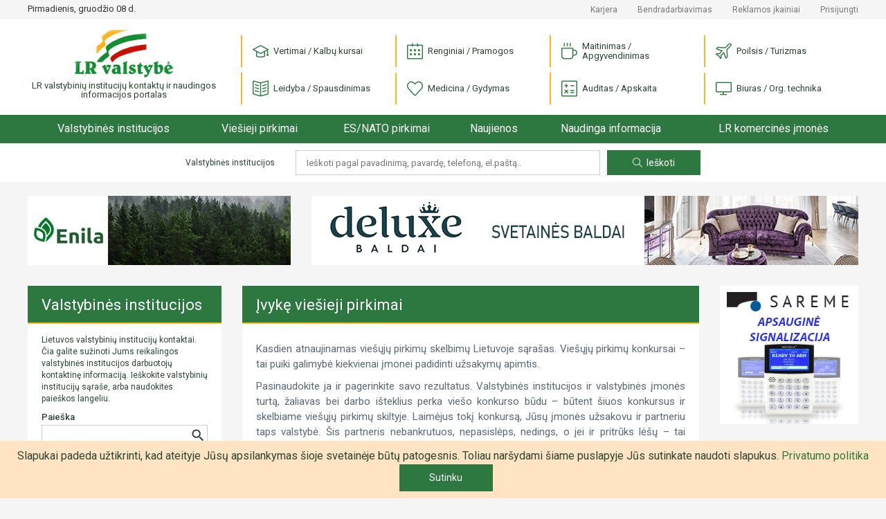

--- FILE ---
content_type: text/html; charset=UTF-8
request_url: https://www.lrvalstybe.lt/ivyke-viesieji-pirkimai?detail-search=1&buyer=U%C5%BEdaroji%0Aakcin%C4%97%20bendrov%C4%97%20%22S%C5%ABduvos%20vandenys%22
body_size: 12602
content:
<!doctype html>
<html lang="lt">
<head>
    <script async src="https://www.googletagmanager.com/gtag/js?id=G-5WXM9N8HB0"></script>
    <script>
    window.dataLayer = window.dataLayer || [];
    function gtag(){dataLayer.push(arguments);}
    gtag('js', new Date());

    gtag('config', 'G-5WXM9N8HB0');
    </script>

    <meta charset="utf-8">
    <meta name="viewport" content="width=device-width, initial-scale=1">
    <!-- CSRF Token -->
    <meta name="csrf-token" content="uBstzZMI51f0vUEwlXybKqttCEQSRMgtImHyHU4l">

    <title>
                    Įvykę viešieji pirkimai |
        
        LR Valstybė
    </title>

    <link href="https://www.lrvalstybe.lt/css/app.css?v=1.04" rel="stylesheet">
    <link href="https://cdn.jsdelivr.net/npm/select2@4.1.0-rc.0/dist/css/select2.min.css" rel="stylesheet" />

    <script async src="https://pagead2.googlesyndication.com/pagead/js/adsbygoogle.js?client=ca-pub-1577569336476865" crossorigin="anonymous"></script>
    <style>
        .grecaptcha-badge {
            visibility: hidden;
        }
    </style>
<script src="https://www.google.com/recaptcha/api.js?render=6Ldlp8IUAAAAALiTKTc4uR_bKZ-XeHORGkGs2bjR&onload=captchavelCallback" defer></script>
<script>
// Start Recaptcha Script
window.captchavelCallback = function () {
    let site_key = "6Ldlp8IUAAAAALiTKTc4uR_bKZ-XeHORGkGs2bjR";
    if (site_key === '') {
        console.error("You haven't set your Site Key for reCAPTCHA v3. Get it on https://g.co/recaptcha/admin.");
        return;
    }
    Array.from(document.getElementsByTagName('form'))
        .filter((form) => form.dataset.recaptcha === 'true')
        .forEach((form) => {
            let action = form.action.includes('://') ? (new URL(form.action)).pathname : form.action;
            grecaptcha.execute(site_key, {
                action: action
                    .substring(action.indexOf('?'), action.length)
                    .replace(/[^A-z\/_]/gi, '')
            }).then((token) => {
                if (token) {
                    let child = document.createElement('input');
                    child.setAttribute('type', 'hidden');
                    child.setAttribute('name', '_recaptcha');
                    child.setAttribute('value', token);
                    form.appendChild(child);
                }
            });
        });
};
// End Recaptcha Script
</script>
</head>
<body oncontextmenu="return false" oncopy="return false" oncut="return false" >
<div id="app">
    <div class="header">

    <div class="header-top d-none d-lg-block">
        <div class="container">
            <div class="row">
                <div class="col-12 col-md-3 col-xl-3">
                    <div class="header-top__date">Pirmadienis, gruodžio 08 d.</div>
                </div>
                <div class="col-12 col-md-9 col-xl-9">
                    <div class="header-top__links">

                        <a href="https://www.lrvalstybe.lt/apie/karjera">Karjera</a>
                        <a href="https://www.lrvalstybe.lt/apie/bendradarbiavimas">Bendradarbiavimas</a>
                        <a href="https://www.lrvalstybe.lt/apie/reklama">Reklamos įkainiai</a>





                                                <a href="https://www.lrvalstybe.lt/prisijungti">Prisijungti</a>
                                            </div>
                </div>
            </div>
        </div>
    </div>

    <div class="header-bottom">
        <div class="container">
            <div class="row">
                <div class="col-6 col-md-3">
                    <a href="/" class="header-logo">
                        <img src="https://www.lrvalstybe.lt/img/lrvalstybe.gif" alt="LR valstybinių institucijų kontaktų ir naudingos
                            informacijos portalas">
                        <div class="header-logo__text">LR valstybinių institucijų kontaktų ir naudingos
                            informacijos portalas
                        </div>
                    </a>
                </div>
                <div class="col-6 col-md-9 text-right text-lg-left">
                    <div class="header-categories__trigger"><i class="icon-menu"></i></div>
                    <div class="header-categories">
                        <div class="header-categories__close d-lg-none"></div>
                                                    <div class="header-categories__item">
                                <a href="https://www.lrvalstybe.lt/paslaugos/vertimai"> <i
                                            class="icon icon--vertimai"></i> Vertimai / Kalbų kursai</a>
                            </div>
                                                    <div class="header-categories__item">
                                <a href="https://www.lrvalstybe.lt/paslaugos/pramogos"> <i
                                            class="icon icon--pramogos"></i> Renginiai / Pramogos</a>
                            </div>
                                                    <div class="header-categories__item">
                                <a href="https://www.lrvalstybe.lt/paslaugos/apgyvendinimas"> <i
                                            class="icon icon--apgyvendinimas"></i> Maitinimas / Apgyvendinimas</a>
                            </div>
                                                    <div class="header-categories__item">
                                <a href="https://www.lrvalstybe.lt/paslaugos/turizmas"> <i
                                            class="icon icon--turizmas"></i> Poilsis / Turizmas</a>
                            </div>
                                                    <div class="header-categories__item">
                                <a href="https://www.lrvalstybe.lt/paslaugos/leidyba"> <i
                                            class="icon icon--leidyba"></i> Leidyba / Spausdinimas</a>
                            </div>
                                                    <div class="header-categories__item">
                                <a href="https://www.lrvalstybe.lt/paslaugos/medicina"> <i
                                            class="icon icon--medicina"></i> Medicina / Gydymas</a>
                            </div>
                                                    <div class="header-categories__item">
                                <a href="https://www.lrvalstybe.lt/paslaugos/apskaita"> <i
                                            class="icon icon--apskaita"></i> Auditas / Apskaita</a>
                            </div>
                                                    <div class="header-categories__item">
                                <a href="https://www.lrvalstybe.lt/paslaugos/biuras"> <i
                                            class="icon icon--biuras"></i> Biuras / Org. technika</a>
                            </div>
                                                <div class="header-top__links d-lg-none">
                            <div><a href=https://www.lrvalstybe.lt/apie/kontaktai>Kontaktai</a></div>
                            <div><a href="https://www.lrvalstybe.lt/apie/karjera">Karjera</a></div>
                            <div><a href=https://www.lrvalstybe.lt/apie/bendradarbiavimas>Bendradarbiavimas</a></div>
                            <div><a href=https://www.lrvalstybe.lt/apie/reklama>Reklamos įkainiai</a></div>
                            
                            
                            
                            
                                                        <div><a href="https://www.lrvalstybe.lt/prisijungti">Prisijungti</a></div>
                                                    </div>
                    </div>
                </div>
            </div>
        </div>
    </div>

    <div class="header-menu__trigger d-lg-none">
        <div class="container">
            <a href="/">Pradžia</a>
            <span></span>
        </div>
    </div>
    <div class="header-menu">
        <div class="container">
            <div class="header-menu__wrap">
                <div class="header-menu__item header-menu__item--home">
                    <a href="/">Pradžia</a>
                </div>
                <div class="header-menu__item">
                    <a href="https://www.lrvalstybe.lt/valstybines-institucijos" class="">Valstybinės institucijos</a>
                </div>
                <div class="header-menu__item header-menu__item--dropdown">
                    <a href="https://www.lrvalstybe.lt/viesieji-pirkimai">Viešieji pirkimai</a>
                    <div class="header-menu__submenu">
                        <div class="header-menu__submenu-item">
                            <a href="https://www.lrvalstybe.lt/ivyke-viesieji-pirkimai">Įvykę viešieji pirkimai</a>
                        </div>
                    </div>
                </div>
                <div class="header-menu__item">
                    <a href="https://www.lrvalstybe.lt/es-nato-pirkimai">ES/NATO pirkimai</a>
                </div>
                <div class="header-menu__item">
                    <a href="https://www.lrvalstybe.lt/naujienos">Naujienos</a>
                </div>
                <div class="header-menu__item header-menu__item--dropdown">
                    <a href="/" class="disabled">Naudinga informacija</a>
                    <div class="header-menu__submenu">
                        <div class="header-menu__submenu-item">
                            <a href="https://www.lrvalstybe.lt/bankrotai">Bankrotai</a>
                        </div>
                        <div class="header-menu__submenu-item">
                            <a href="https://www.lrvalstybe.lt/varzytines">Varžytinės</a>
                        </div>
                        <div class="header-menu__submenu-item">
                            <a href="https://www.lrvalstybe.lt/aukcionai">Aukcionai</a>
                        </div>
                        <div class="header-menu__submenu-item">
                            <a href="https://www.lrvalstybe.lt/darbas-valstybes-tarnyboje">Darbas valstybės tarnyboje</a>
                        </div>
                        <div class="header-menu__submenu-item">
                            <a href="https://www.lrvalstybe.lt/naujausi-teises-aktai">Naujausi teisės aktai</a>
                        </div>
                        <div class="header-menu__submenu-item">
                            <a href="https://www.lrvalstybe.lt/istatymai">Įstatymai</a>
                        </div>
                    </div>
                </div>
                <div class="header-menu__item">
                    <a href="https://www.lrvalstybe.lt/komercines-imones">LR komercinės įmonės</a>
                </div>
            </div>
        </div>
    </div>

    <div class="header-search d-none d-md-block d-lg-block">
        <div class="container">
            <form action="https://www.lrvalstybe.lt" method="GET" class="text-center">
    <div class="header-search__text">Valstybinės institucijos</div>
    <input type="text" class="header-search__input" value="" name="query" placeholder="Ieškoti pagal pavadinimą, pavardę, telefoną, el.paštą..">
    <button type="submit" class="button-action header-search__submit"><i class="icon-magnifier"></i>Ieškoti</button>
</form>
        </div>
    </div>
</div>

    <main class="wrapper ">
        
        
            <div class="container">
        <div class="row">
            <div class="col-12">
                <div class="bnr d-none d-xl-block">
    <div class="row">
        <div class="col-12 col-xl-4">
            <div class="bnr-item">
                <banner-slider :bnr-collection='[{"layer":5,"priority":0,"banner":"https:\/\/lrvalstybe.lt\/storage\/12119\/enila_380x100.gif","url":"https:\/\/www.enila.lt","alt":"Enila, UAB","show_time":13}]' unique-class-name="bnr-top-narrow-carousel"></banner-slider>
            </div>
        </div>
        <div class="col-12 col-xl-8">
            <div class="bnr-item">
                <banner-slider :bnr-collection='[{"layer":5,"priority":0,"banner":"https:\/\/lrvalstybe.lt\/storage\/12327\/deluxe_790x100-%282%29.gif","url":"https:\/\/deluxebaldai.lt","alt":"Deluxe baldai, UAB","show_time":14},{"layer":5,"priority":0,"banner":"https:\/\/lrvalstybe.lt\/storage\/14692\/lpc_790x100-vln.gif","url":"https:\/\/laidojimocentras.lt","alt":"Laidojimo paslaug\u0173 centras, UAB","show_time":14}]' unique-class-name="bnr-top-carousel"></banner-slider>
            </div>
        </div>
    </div>

</div>

            </div>
            <div class="col-12 col-md-4 col-lg-4 col-xl-3 column-sidebar">
                <div class="card sidebar">
    <div class="card-header"><a class="card-header__link" href="https://www.lrvalstybe.lt/valstybines-institucijos">Valstybinės institucijos</a></div>
    <div class="card-content">
                    <div class="sidebar-text">
                Lietuvos valstybinių institucijų kontaktai. Čia galite sužinoti Jums reikalingos valstybinės institucijos darbuotojų kontaktinę informaciją. Ieškokite valstybinių institucijų sąraše, arba naudokitės paieškos langeliu.
            </div>
        
        <div class="sidebar-search">
            <form action="https://www.lrvalstybe.lt">
            <label for="search">Paieška</label>
        <div class="sidebar-search__field">
            <input name="query" id="search" type="text" class="form-control" value="">
            <button type="submit"></button>
        </div>
    </form>
        </div>

        <div class="sidebar-list">
                            <div class="sidebar-item">
                    <a href="https://www.lrvalstybe.lt/valstybines-institucijos/lietuvos-respublikos-prezidento-kanceliarija">Lietuvos Respublikos Prezidento kanceliarija</a>
                </div>
                            <div class="sidebar-item">
                    <a href="https://www.lrvalstybe.lt/valstybines-institucijos/lietuvos-respublikos-seimas">Lietuvos Respublikos Seimas</a>
                </div>
                            <div class="sidebar-item">
                    <a href="https://www.lrvalstybe.lt/valstybines-institucijos/institucijos-atskaitingos-seimui">Institucijos, atskaitingos Seimui</a>
                </div>
                            <div class="sidebar-item">
                    <a href="https://www.lrvalstybe.lt/valstybines-institucijos/lietuvos-respublikos-vyriausybe-1">Lietuvos Respublikos Vyriausybė</a>
                </div>
                            <div class="sidebar-item">
                    <a href="https://www.lrvalstybe.lt/valstybines-institucijos/institucijos-prie-lr-vyriausybes">Institucijos prie LR Vyriausybės</a>
                </div>
                            <div class="sidebar-item">
                    <a href="https://www.lrvalstybe.lt/valstybines-institucijos/ministerijos-ir-departamentai">Ministerijos ir departamentai</a>
                </div>
                            <div class="sidebar-item">
                    <a href="https://www.lrvalstybe.lt/apskritys">Apskritys</a>
                </div>
                            <div class="sidebar-item">
                    <a href="https://www.lrvalstybe.lt/savivaldybes">Savivaldybės</a>
                </div>
                            <div class="sidebar-item">
                    <a href="https://www.lrvalstybe.lt/valstybines-institucijos/advokatai">Advokatai</a>
                </div>
                            <div class="sidebar-item">
                    <a href="https://www.lrvalstybe.lt/valstybines-institucijos/antstoliai">Antstoliai</a>
                </div>
                            <div class="sidebar-item">
                    <a href="https://www.lrvalstybe.lt/valstybines-institucijos/notarai">Notarai</a>
                </div>
                            <div class="sidebar-item">
                    <a href="https://www.lrvalstybe.lt/valstybines-institucijos/prokuratura">Prokuratūra</a>
                </div>
                            <div class="sidebar-item">
                    <a href="https://www.lrvalstybe.lt/valstybines-institucijos/teismai">Teismai</a>
                </div>
                            <div class="sidebar-item">
                    <a href="https://www.lrvalstybe.lt/valstybines-institucijos/lietuvos-ambasados-uzsienyje">Lietuvos ambasados užsienyje</a>
                </div>
                            <div class="sidebar-item">
                    <a href="https://www.lrvalstybe.lt/valstybines-institucijos/lr-konsulines-atstovybes-uzsienyje">LR konsulinės atstovybės užsienyje</a>
                </div>
                            <div class="sidebar-item">
                    <a href="https://www.lrvalstybe.lt/valstybines-institucijos/lr-atstovybes-tarptautinese-organizacijose">LR atstovybės tarptautinėse organizacijose</a>
                </div>
                            <div class="sidebar-item">
                    <a href="https://www.lrvalstybe.lt/valstybines-institucijos/lr-garbes-konsulai">LR garbės konsulai</a>
                </div>
                            <div class="sidebar-item">
                    <a href="https://www.lrvalstybe.lt/valstybines-institucijos/uzsienio-saliu-ambasados-lietuvoje">Užsienio šalių ambasados Lietuvoje</a>
                </div>
                            <div class="sidebar-item">
                    <a href="https://www.lrvalstybe.lt/valstybines-institucijos/uzsienio-saliu-konsulines-istaigos-lietuvoje">Užsienio šalių konsulinės įstaigos Lietuvoje</a>
                </div>
                            <div class="sidebar-item">
                    <a href="https://www.lrvalstybe.lt/valstybines-institucijos/tarptautiniu-organizaciju-atstovybes-lietuvai">Tarptautinių organizacijų atstovybės Lietuvai</a>
                </div>
                            <div class="sidebar-item">
                    <a href="https://www.lrvalstybe.lt/valstybines-institucijos/lietuvos-politines-partijos">Lietuvos politinės partijos</a>
                </div>
                            <div class="sidebar-item">
                    <a href="https://www.lrvalstybe.lt/valstybines-institucijos/asociacijos">Asociacijos</a>
                </div>
                            <div class="sidebar-item">
                    <a href="https://www.lrvalstybe.lt/valstybines-institucijos/centrai">Centrai</a>
                </div>
                            <div class="sidebar-item">
                    <a href="https://www.lrvalstybe.lt/valstybines-institucijos/draugijos">Draugijos</a>
                </div>
                            <div class="sidebar-item">
                    <a href="https://www.lrvalstybe.lt/valstybines-institucijos/federacijos">Federacijos</a>
                </div>
                            <div class="sidebar-item">
                    <a href="https://www.lrvalstybe.lt/valstybines-institucijos/fondai">Fondai</a>
                </div>
                            <div class="sidebar-item">
                    <a href="https://www.lrvalstybe.lt/valstybines-institucijos/klubai">Klubai</a>
                </div>
                            <div class="sidebar-item">
                    <a href="https://www.lrvalstybe.lt/valstybines-institucijos/profesines-sajungos">Profesinės sąjungos</a>
                </div>
                            <div class="sidebar-item">
                    <a href="https://www.lrvalstybe.lt/valstybines-institucijos/sajungos">Sąjungos</a>
                </div>
                            <div class="sidebar-item">
                    <a href="https://www.lrvalstybe.lt/valstybines-institucijos/kitos-organizacijos">Kitos organizacijos</a>
                </div>
                    </div>

        <div class="sidebar-list__trigger text-center d-md-none">
            <div class="button-more">Žiūrėti daugiau</div>
        </div>
    </div>
</div>


                <div class="bnr--sidebar d-none d-xl-block">
                    <div class="bnr">
    <div class="row">
            </div>
</div>

                </div>
            </div>
            <div class="col-12 col-md-8 col-lg-8 col-xl-7 column-content">
                
    <div class="card">
        <h1 class="card-header">Įvykę viešieji pirkimai</h1>
        <div class="card-content">
                            <div class="card-text">
                    <p align="center"><a target="_blank" rel="nofollow" href="http://www.stogastau.lt"></a></p><p style="text-align: justify; border: 0 solid var(--black);"><span style="border: 0 solid var(--black); background-color: var(--white); color: var(--black);">Kasdien atnaujinamas viešųjų pirkimų skelbimų Lietuvoje sąrašas. Viešųjų pirkimų konkursai – tai puiki galimybė kiekvienai įmonei padidinti užsakymų apimtis.&nbsp;</span><a target="_blank" rel="nofollow" href="http://www.stogastau.lt/" style="border: 0 solid var(--black);"><br style="border: 0 solid var(--black);"></a></p><p style="text-align: justify; border: 0 solid var(--black);">Pasinaudokite ja ir pagerinkite savo rezultatus. Valstybinės institucijos ir valstybinės įmonės turtą, žaliavas bei darbo išteklius perka viešo konkurso būdu – būtent šiuos konkursus ir skelbiame viešųjų pirkimų skiltyje. Laimėjus tokį konkursą, Jūsų įmonės užsakovu ir partneriu taps valstybė. Šis partneris nebankrutuos, nepasislėps, nedings, o jei ir pritrūks lėšų – tai laikinai. Todėl dalyvauti viešųjų pirkimų konkursuose tikrai verta. Norėdami nepraleisti Lietuvos viešųjų pirkimų konkursų, užsukite į LRvalstybe.lt – čia viešųjų pirkimų skelbimai atnaujinami kasdien.&nbsp;</p><p align="right"><a target="_blank" rel="nofollow" href="https://www.edrana.lt"><img src="/storage/content_files/fa5uY1uzVQZSa29mTKh7qRkEUOYgSkQfu9VrUNMr.png" style="background-color: var(--white); touch-action: none;" class="resizable"></a></p><p align="right"><br></p>
                </div>
            
            <div class="row mb30">
                <div class="col-12 col-md-6">
                    <a href="https://www.lrvalstybe.lt/viesieji-pirkimai"
                       class="button-action button-action--outline d-block"
                    >Viešieji pirkimai</a>
                </div>

                <div class="col-12 col-md-6">
                    <a href="https://www.lrvalstybe.lt/ivyke-viesieji-pirkimai"
                       class="button-action d-block"
                    >Įvykę viešieji pirkimai</a>
                </div>
            </div>

            <form action="https://www.lrvalstybe.lt/ivyke-viesieji-pirkimai">
    <div class="form-group">
        <label for="keyword">Raktažodis</label>
        <div class="button-group">
            <input type="text" name="query" id="keyword" class="form-control" value="">
            <div class="button-group__buttons">
                <button type="submit" class="button-action">Ieškoti</button>
            </div>
            <button class="button-action"
                    id="form-subscribe-trigger">Prenumeruoti</button>
        </div>
        <div class="form__trigger" id="form-search-trigger">Detali paieška</div>

    </div>
</form>

<div class="form-block" id="form-search" style="">
    <div class="form__close"></div>
    <form action="">
        <input type="hidden" name="detail-search" value="1">
        <div class="row">
            <div class="col-12">
                <div class="form-group">
                    <label for="title">Pavadinimas</label>
                    <input type="text" class="form-control"
                        name="short_title"
                        value="">
                </div>
            </div>
            <div class="col-12 col-md-6">
                <div class="form-group">
                    <label for="buyer">Pirkėjas</label>
                    <input type="text" class="form-control"
                           name="buyer"
                           value="Uždaroji
akcinė bendrovė &quot;Sūduvos vandenys&quot;">
                </div>
            </div>
            <div class="col-12 col-md-6">
                <div class="form-group">
                    <label for="buyer_code">Pirkėjo kodas</label>
                    <input type="text" class="form-control"
                           name="buyer_code"
                           value="">
                </div>
            </div>
            <div class="col-12 col-md-6">
                <div class="form-group">
                    <label for="seller">Tiekėjas</label>
                    <input type="text" class="form-control"
                           name="seller"
                           value="">
                </div>
            </div>
            <div class="col-12 col-md-6">
                <div class="form-group">
                    <label for="seller_code">Tiekėjo kodas</label>
                    <input type="text" class="form-control"
                           name="seller_code"
                           value="">
                </div>
            </div>
            <div class="col-12 col-md-6">
                <div class="form-group">
                    <label for="bvpz_code">Bendrojo viešųjų pirkimų žodyno kodas</label>
                    <input type="text" class="form-control"
                           value=""
                           name="bvpz_code">
                </div>
            </div>
            <div class="col-12 col-md-6">
                <div class="form-group">
                    <label for="contract_number">Pirkimo ID</label>
                    <input type="text" class="form-control"
                           name="contract_number"
                           value="">
                </div>
            </div>

            <div class="col-12 text-center">
                <button type="submit" class="button-action">Ieškoti</button>
                <a href="?" class="button-action">Išvalyti</a>
            </div>
        </div>
    </form>
</div>
            <div class="form-block" id="form-subscribe"
     style="display: none;"
>
    <div class="form__close"></div>
    <div class="form-block__heading">Gaukite įvykusius viešuosius pirkimus el.paštu</div>
    <form action="https://www.lrvalstybe.lt/prenumerata" method="post" data-recaptcha="true" onsubmit="subscribeWait()">
        <input type="hidden" name="_token" value="uBstzZMI51f0vUEwlXybKqttCEQSRMgtImHyHU4l">        <input type="hidden" name="resource" value="Įvykę viešieji pirkimai">
        <div class="row">
            <div class="form-group col-12 col-md-6">
    <label for="company_name">Įmonės pavadinimas</label>
    <input type="text" class="form-control "
           name="company_name"
           value=""
           id="company_name">
    </div>

            <div class="form-group col-12 col-md-6">
    <label for="first_name">Vardas</label>
    <input type="text" class="form-control "
           name="first_name"
           value=""
           id="first_name">
    </div>

            <div class="form-group col-12 col-md-6">
    <label for="last_name">Pavardė</label>
    <input type="text" class="form-control "
           name="last_name"
           value=""
           id="last_name">
    </div>

            <div class="form-group col-12 col-md-6">
    <label for="email">El. paštas</label>
    <input type="email" class="form-control "
           name="email"
           value=""
           id="email">
    </div>

            <div class="form-group col-12 col-md-6">
    <label for="phone">Telefonas</label>
    <input type="text" class="form-control "
           name="phone"
           value=""
           id="phone">
    </div>

                            <div class="form-group col-12 col-md-6">
    <label for="areas_of_interest">Dominančios sritys (būtina)</label>
    <input type="text" class="form-control "
           name="areas_of_interest"
           value=""
           id="areas_of_interest">
    </div>
            
                <div class="col-12">
                    <p style="font-size: 12px">
                        Šis puslapis yra apsaugotas reCaptcha ir jam galioja Google
                        <a href="https://policies.google.com/privacy" target="_blank">Privatumo politika</a> ir
                        <a href="https://policies.google.com/terms" target="_blank">Paslaugų teikimo sąlygos</a>.
                    </p>
                </div>

            <div class="col-12 text-center">
                <button id="sub-button" type="submit" class="button-action">Prenumeruoti</button>
            </div>
        </div>
    </form>
</div>


            <div class="card-list">
                                    <div class="card-list__item">
    <div class="card-list__item-content">
        <a href="https://www.lrvalstybe.lt/ivyke-viesieji-pirkimai/santechnikosreikmenys-ir-kitos-prekes" class="card-list__item-link">Santechnikos
reikmenys ir kitos prekės</a>
        <div>
            <div class="card-list__item-info">
                Paskelbė:
                <a href="https://www.lrvalstybe.lt/ivyke-viesieji-pirkimai?detail-search=1&amp;buyer=U%C5%BEdaroji%0Aakcin%C4%97%20bendrov%C4%97%20%22S%C5%ABduvos%20vandenys%22">Uždaroji
akcinė bendrovė &quot;Sūduvos vandenys&quot;</a>
            </div>
        </div>
        <div>
            <div class="card-list__item-info">
                Tiekėjas:
                <a href="https://www.lrvalstybe.lt/ivyke-viesieji-pirkimai?detail-search=1&amp;seller=U%C5%BEdaroji%20akcin%C4%97%20bendrov%C4%97%0A%22Morita%22">Uždaroji akcinė bendrovė
&quot;Morita&quot;</a>
            </div>
        </div>
        <div>
                            <div class="card-list__item-info">
                    BVPŽ kodas:
                    <a href="https://www.lrvalstybe.lt/ivyke-viesieji-pirkimai?detail-search=1&amp;bvpz_code=42141800-7">
                        42141800-7-Universalios jungtys                     </a>
                 </div>
            
                            <div class="card-list__item-info">Pirkimo ID:
                    <a href="https://www.lrvalstybe.lt/ivyke-viesieji-pirkimai?detail-search=1&amp;contract_number=S-403%20%281.17%29">S-403 (1.17)</a>
                </div>
                    </div>

    </div>
    <div class="card-list__item-date">2025-12-05</div>
</div>
                                    <div class="card-list__item">
    <div class="card-list__item-content">
        <a href="https://www.lrvalstybe.lt/ivyke-viesieji-pirkimai/irankiai-suvarikliu-132" class="card-list__item-link">Įrankiai su
varikliu</a>
        <div>
            <div class="card-list__item-info">
                Paskelbė:
                <a href="https://www.lrvalstybe.lt/ivyke-viesieji-pirkimai?detail-search=1&amp;buyer=U%C5%BEdaroji%0Aakcin%C4%97%20bendrov%C4%97%20%22S%C5%ABduvos%20vandenys%22">Uždaroji
akcinė bendrovė &quot;Sūduvos vandenys&quot;</a>
            </div>
        </div>
        <div>
            <div class="card-list__item-info">
                Tiekėjas:
                <a href="https://www.lrvalstybe.lt/ivyke-viesieji-pirkimai?detail-search=1&amp;seller=UAB%20Marijampol%C4%97s%0Arentv%C4%97jus">UAB Marijampolės
rentvėjus</a>
            </div>
        </div>
        <div>
                            <div class="card-list__item-info">
                    BVPŽ kodas:
                    <a href="https://www.lrvalstybe.lt/ivyke-viesieji-pirkimai?detail-search=1&amp;bvpz_code=43830000-0">
                        43830000-0-Įrankiai su varikliu                     </a>
                 </div>
            
                            <div class="card-list__item-info">Pirkimo ID:
                    <a href="https://www.lrvalstybe.lt/ivyke-viesieji-pirkimai?detail-search=1&amp;contract_number=AMRV0002666">AMRV0002666</a>
                </div>
                    </div>

    </div>
    <div class="card-list__item-date">2025-12-04</div>
</div>
                                    <div class="card-list__item">
    <div class="card-list__item-content">
        <a href="https://www.lrvalstybe.lt/ivyke-viesieji-pirkimai/elektrosskirstymo-irenginiu-remonto-ir-prieziuros-paslaugos-49" class="card-list__item-link">Elektros
skirstymo įrenginių remonto ir priežiūros paslaugos</a>
        <div>
            <div class="card-list__item-info">
                Paskelbė:
                <a href="https://www.lrvalstybe.lt/ivyke-viesieji-pirkimai?detail-search=1&amp;buyer=U%C5%BEdaroji%0Aakcin%C4%97%20bendrov%C4%97%20%22S%C5%ABduvos%20vandenys%22">Uždaroji
akcinė bendrovė &quot;Sūduvos vandenys&quot;</a>
            </div>
        </div>
        <div>
            <div class="card-list__item-info">
                Tiekėjas:
                <a href="https://www.lrvalstybe.lt/ivyke-viesieji-pirkimai?detail-search=1&amp;seller=Romualdo%20Kajoko%20individuali%0A%C4%AFmon%C4%97">Romualdo Kajoko individuali
įmonė</a>
            </div>
        </div>
        <div>
                            <div class="card-list__item-info">
                    BVPŽ kodas:
                    <a href="https://www.lrvalstybe.lt/ivyke-viesieji-pirkimai?detail-search=1&amp;bvpz_code=50532400-7">
                        50532400-7-Elektros skirstymo įrenginių remonto ir priežiūros paslaugos                     </a>
                 </div>
            
                            <div class="card-list__item-info">Pirkimo ID:
                    <a href="https://www.lrvalstybe.lt/ivyke-viesieji-pirkimai?detail-search=1&amp;contract_number=RK25305">RK25305</a>
                </div>
                    </div>

    </div>
    <div class="card-list__item-date">2025-12-04</div>
</div>
                                    <div class="card-list__item">
    <div class="card-list__item-content">
        <a href="https://www.lrvalstybe.lt/ivyke-viesieji-pirkimai/irankiai-suvarikliu-131" class="card-list__item-link">Įrankiai su
varikliu</a>
        <div>
            <div class="card-list__item-info">
                Paskelbė:
                <a href="https://www.lrvalstybe.lt/ivyke-viesieji-pirkimai?detail-search=1&amp;buyer=U%C5%BEdaroji%0Aakcin%C4%97%20bendrov%C4%97%20%22S%C5%ABduvos%20vandenys%22">Uždaroji
akcinė bendrovė &quot;Sūduvos vandenys&quot;</a>
            </div>
        </div>
        <div>
            <div class="card-list__item-info">
                Tiekėjas:
                <a href="https://www.lrvalstybe.lt/ivyke-viesieji-pirkimai?detail-search=1&amp;seller=UAB%20Marijampol%C4%97s%0Arentv%C4%97jus">UAB Marijampolės
rentvėjus</a>
            </div>
        </div>
        <div>
                            <div class="card-list__item-info">
                    BVPŽ kodas:
                    <a href="https://www.lrvalstybe.lt/ivyke-viesieji-pirkimai?detail-search=1&amp;bvpz_code=43830000-0">
                        43830000-0-Įrankiai su varikliu                     </a>
                 </div>
            
                            <div class="card-list__item-info">Pirkimo ID:
                    <a href="https://www.lrvalstybe.lt/ivyke-viesieji-pirkimai?detail-search=1&amp;contract_number=AMRV0002681">AMRV0002681</a>
                </div>
                    </div>

    </div>
    <div class="card-list__item-date">2025-12-04</div>
</div>
                                    <div class="card-list__item">
    <div class="card-list__item-content">
        <a href="https://www.lrvalstybe.lt/ivyke-viesieji-pirkimai/pultai-15" class="card-list__item-link">Pultai</a>
        <div>
            <div class="card-list__item-info">
                Paskelbė:
                <a href="https://www.lrvalstybe.lt/ivyke-viesieji-pirkimai?detail-search=1&amp;buyer=U%C5%BEdaroji%0Aakcin%C4%97%20bendrov%C4%97%20%22S%C5%ABduvos%20vandenys%22">Uždaroji
akcinė bendrovė &quot;Sūduvos vandenys&quot;</a>
            </div>
        </div>
        <div>
            <div class="card-list__item-info">
                Tiekėjas:
                <a href="https://www.lrvalstybe.lt/ivyke-viesieji-pirkimai?detail-search=1&amp;seller=UAB%20%22Vartonas%22">UAB &quot;Vartonas&quot;</a>
            </div>
        </div>
        <div>
                            <div class="card-list__item-info">
                    BVPŽ kodas:
                    <a href="https://www.lrvalstybe.lt/ivyke-viesieji-pirkimai?detail-search=1&amp;bvpz_code=30231200-9">
                        30231200-9-Pultai                     </a>
                 </div>
            
                            <div class="card-list__item-info">Pirkimo ID:
                    <a href="https://www.lrvalstybe.lt/ivyke-viesieji-pirkimai?detail-search=1&amp;contract_number=VRT36956">VRT36956</a>
                </div>
                    </div>

    </div>
    <div class="card-list__item-date">2025-12-04</div>
</div>
                                    <div class="card-list__item">
    <div class="card-list__item-content">
        <a href="https://www.lrvalstybe.lt/ivyke-viesieji-pirkimai/sildymoirenginiai-25" class="card-list__item-link">Šildymo
įrenginiai</a>
        <div>
            <div class="card-list__item-info">
                Paskelbė:
                <a href="https://www.lrvalstybe.lt/ivyke-viesieji-pirkimai?detail-search=1&amp;buyer=U%C5%BEdaroji%0Aakcin%C4%97%20bendrov%C4%97%20%22S%C5%ABduvos%20vandenys%22">Uždaroji
akcinė bendrovė &quot;Sūduvos vandenys&quot;</a>
            </div>
        </div>
        <div>
            <div class="card-list__item-info">
                Tiekėjas:
                <a href="https://www.lrvalstybe.lt/ivyke-viesieji-pirkimai?detail-search=1&amp;seller=Hidos%2C%20UAB">Hidos, UAB</a>
            </div>
        </div>
        <div>
                            <div class="card-list__item-info">
                    BVPŽ kodas:
                    <a href="https://www.lrvalstybe.lt/ivyke-viesieji-pirkimai?detail-search=1&amp;bvpz_code=39715200-9">
                        39715200-9-&amp;Scaron;ildymo įrenginiai                     </a>
                 </div>
            
                            <div class="card-list__item-info">Pirkimo ID:
                    <a href="https://www.lrvalstybe.lt/ivyke-viesieji-pirkimai?detail-search=1&amp;contract_number=HID000002561">HID000002561</a>
                </div>
                    </div>

    </div>
    <div class="card-list__item-date">2025-12-02</div>
</div>
                                    <div class="card-list__item">
    <div class="card-list__item-content">
        <a href="https://www.lrvalstybe.lt/ivyke-viesieji-pirkimai/elektrosaparatura-naudojama-elektros-grandinems-ijungti-isjungti-163" class="card-list__item-link">Elektros
aparatūra, naudojama elektros grandinėms įjungti, išjungti,
perjungti ar apsaugoti</a>
        <div>
            <div class="card-list__item-info">
                Paskelbė:
                <a href="https://www.lrvalstybe.lt/ivyke-viesieji-pirkimai?detail-search=1&amp;buyer=U%C5%BEdaroji%0Aakcin%C4%97%20bendrov%C4%97%20%22S%C5%ABduvos%20vandenys%22">Uždaroji
akcinė bendrovė &quot;Sūduvos vandenys&quot;</a>
            </div>
        </div>
        <div>
            <div class="card-list__item-info">
                Tiekėjas:
                <a href="https://www.lrvalstybe.lt/ivyke-viesieji-pirkimai?detail-search=1&amp;seller=UAB%20Marileda">UAB Marileda</a>
            </div>
        </div>
        <div>
                            <div class="card-list__item-info">
                    BVPŽ kodas:
                    <a href="https://www.lrvalstybe.lt/ivyke-viesieji-pirkimai?detail-search=1&amp;bvpz_code=31210000-1">
                        31210000-1-Elektros aparatūra, naudojama elektros grandinėms įjungti, išjungti, perjungti ar apsaugoti                     </a>
                 </div>
            
                            <div class="card-list__item-info">Pirkimo ID:
                    <a href="https://www.lrvalstybe.lt/ivyke-viesieji-pirkimai?detail-search=1&amp;contract_number=MRL022647">MRL022647</a>
                </div>
                    </div>

    </div>
    <div class="card-list__item-date">2025-12-02</div>
</div>
                                    <div class="card-list__item">
    <div class="card-list__item-content">
        <a href="https://www.lrvalstybe.lt/ivyke-viesieji-pirkimai/elektrosaparatura-naudojama-elektros-grandinems-ijungti-isjungti-161" class="card-list__item-link">Elektros
aparatūra, naudojama elektros grandinėms įjungti, išjungti,
perjungti ar apsaugoti</a>
        <div>
            <div class="card-list__item-info">
                Paskelbė:
                <a href="https://www.lrvalstybe.lt/ivyke-viesieji-pirkimai?detail-search=1&amp;buyer=U%C5%BEdaroji%0Aakcin%C4%97%20bendrov%C4%97%20%22S%C5%ABduvos%20vandenys%22">Uždaroji
akcinė bendrovė &quot;Sūduvos vandenys&quot;</a>
            </div>
        </div>
        <div>
            <div class="card-list__item-info">
                Tiekėjas:
                <a href="https://www.lrvalstybe.lt/ivyke-viesieji-pirkimai?detail-search=1&amp;seller=U%C5%BEdaroji%20akcin%C4%97%20bendrov%C4%97%0A%22ARVIDIJA%22">Uždaroji akcinė bendrovė
&quot;ARVIDIJA&quot;</a>
            </div>
        </div>
        <div>
                            <div class="card-list__item-info">
                    BVPŽ kodas:
                    <a href="https://www.lrvalstybe.lt/ivyke-viesieji-pirkimai?detail-search=1&amp;bvpz_code=31210000-1">
                        31210000-1-Elektros aparatūra, naudojama elektros grandinėms įjungti, išjungti, perjungti ar apsaugoti                     </a>
                 </div>
            
                            <div class="card-list__item-info">Pirkimo ID:
                    <a href="https://www.lrvalstybe.lt/ivyke-viesieji-pirkimai?detail-search=1&amp;contract_number=PAV%200106109">PAV 0106109</a>
                </div>
                    </div>

    </div>
    <div class="card-list__item-date">2025-12-02</div>
</div>
                                    <div class="card-list__item">
    <div class="card-list__item-content">
        <a href="https://www.lrvalstybe.lt/ivyke-viesieji-pirkimai/elektrosskirstymo-ir-reguliavimo-aparatai-372" class="card-list__item-link">Elektros
skirstymo ir reguliavimo aparatai</a>
        <div>
            <div class="card-list__item-info">
                Paskelbė:
                <a href="https://www.lrvalstybe.lt/ivyke-viesieji-pirkimai?detail-search=1&amp;buyer=U%C5%BEdaroji%0Aakcin%C4%97%20bendrov%C4%97%20%22S%C5%ABduvos%20vandenys%22">Uždaroji
akcinė bendrovė &quot;Sūduvos vandenys&quot;</a>
            </div>
        </div>
        <div>
            <div class="card-list__item-info">
                Tiekėjas:
                <a href="https://www.lrvalstybe.lt/ivyke-viesieji-pirkimai?detail-search=1&amp;seller=Juozo%20Slavinsko%20prekybos%20ir%0Apaslaug%C5%B3%20%C4%AFmon%C4%97">Juozo Slavinsko prekybos ir
paslaugų įmonė</a>
            </div>
        </div>
        <div>
                            <div class="card-list__item-info">
                    BVPŽ kodas:
                    <a href="https://www.lrvalstybe.lt/ivyke-viesieji-pirkimai?detail-search=1&amp;bvpz_code=31200000-8">
                        31200000-8-Elektros skirstymo ir reguliavimo aparatai                     </a>
                 </div>
            
                            <div class="card-list__item-info">Pirkimo ID:
                    <a href="https://www.lrvalstybe.lt/ivyke-viesieji-pirkimai?detail-search=1&amp;contract_number=SLJ0025921">SLJ0025921</a>
                </div>
                    </div>

    </div>
    <div class="card-list__item-date">2025-12-02</div>
</div>
                                    <div class="card-list__item">
    <div class="card-list__item-content">
        <a href="https://www.lrvalstybe.lt/ivyke-viesieji-pirkimai/ivairios-remontoir-prieziuros-paslaugos-1920" class="card-list__item-link">Įvairios remonto
ir priežiūros paslaugos</a>
        <div>
            <div class="card-list__item-info">
                Paskelbė:
                <a href="https://www.lrvalstybe.lt/ivyke-viesieji-pirkimai?detail-search=1&amp;buyer=U%C5%BEdaroji%0Aakcin%C4%97%20bendrov%C4%97%20%22S%C5%ABduvos%20vandenys%22">Uždaroji
akcinė bendrovė &quot;Sūduvos vandenys&quot;</a>
            </div>
        </div>
        <div>
            <div class="card-list__item-info">
                Tiekėjas:
                <a href="https://www.lrvalstybe.lt/ivyke-viesieji-pirkimai?detail-search=1&amp;seller=UAB%20%22Detritas%22">UAB &quot;Detritas&quot;</a>
            </div>
        </div>
        <div>
                            <div class="card-list__item-info">
                    BVPŽ kodas:
                    <a href="https://www.lrvalstybe.lt/ivyke-viesieji-pirkimai?detail-search=1&amp;bvpz_code=50800000-3">
                        50800000-3-Įvairios remonto ir priežiūros paslaugos                     </a>
                 </div>
            
                            <div class="card-list__item-info">Pirkimo ID:
                    <a href="https://www.lrvalstybe.lt/ivyke-viesieji-pirkimai?detail-search=1&amp;contract_number=DETM0010221">DETM0010221</a>
                </div>
                    </div>

    </div>
    <div class="card-list__item-date">2025-12-02</div>
</div>
                                    <div class="card-list__item">
    <div class="card-list__item-content">
        <a href="https://www.lrvalstybe.lt/ivyke-viesieji-pirkimai/automobiliuplovimo-ir-panasios-paslaugos-315" class="card-list__item-link">Automobilių
plovimo ir panašios paslaugos</a>
        <div>
            <div class="card-list__item-info">
                Paskelbė:
                <a href="https://www.lrvalstybe.lt/ivyke-viesieji-pirkimai?detail-search=1&amp;buyer=U%C5%BEdaroji%0Aakcin%C4%97%20bendrov%C4%97%20%22S%C5%ABduvos%20vandenys%22">Uždaroji
akcinė bendrovė &quot;Sūduvos vandenys&quot;</a>
            </div>
        </div>
        <div>
            <div class="card-list__item-info">
                Tiekėjas:
                <a href="https://www.lrvalstybe.lt/ivyke-viesieji-pirkimai?detail-search=1&amp;seller=EIMANTAS%20R%C5%AATELIONIS">EIMANTAS RŪTELIONIS</a>
            </div>
        </div>
        <div>
                            <div class="card-list__item-info">
                    BVPŽ kodas:
                    <a href="https://www.lrvalstybe.lt/ivyke-viesieji-pirkimai?detail-search=1&amp;bvpz_code=50112300-6">
                        50112300-6-Automobilių plovimo ir panašios paslaugos                     </a>
                 </div>
            
                            <div class="card-list__item-info">Pirkimo ID:
                    <a href="https://www.lrvalstybe.lt/ivyke-viesieji-pirkimai?detail-search=1&amp;contract_number=5">5</a>
                </div>
                    </div>

    </div>
    <div class="card-list__item-date">2025-12-02</div>
</div>
                                    <div class="card-list__item">
    <div class="card-list__item-content">
        <a href="https://www.lrvalstybe.lt/ivyke-viesieji-pirkimai/vandensskaitikliai-55" class="card-list__item-link">Vandens
skaitikliai</a>
        <div>
            <div class="card-list__item-info">
                Paskelbė:
                <a href="https://www.lrvalstybe.lt/ivyke-viesieji-pirkimai?detail-search=1&amp;buyer=U%C5%BEdaroji%0Aakcin%C4%97%20bendrov%C4%97%20%22S%C5%ABduvos%20vandenys%22">Uždaroji
akcinė bendrovė &quot;Sūduvos vandenys&quot;</a>
            </div>
        </div>
        <div>
            <div class="card-list__item-info">
                Tiekėjas:
                <a href="https://www.lrvalstybe.lt/ivyke-viesieji-pirkimai?detail-search=1&amp;seller=UAB%20%22FERTIUS%22">UAB &quot;FERTIUS&quot;</a>
            </div>
        </div>
        <div>
                            <div class="card-list__item-info">
                    BVPŽ kodas:
                    <a href="https://www.lrvalstybe.lt/ivyke-viesieji-pirkimai?detail-search=1&amp;bvpz_code=38421100-3">
                        38421100-3-Vandens skaitikliai                     </a>
                 </div>
            
                            <div class="card-list__item-info">Pirkimo ID:
                    <a href="https://www.lrvalstybe.lt/ivyke-viesieji-pirkimai?detail-search=1&amp;contract_number=FER00498">FER00498</a>
                </div>
                    </div>

    </div>
    <div class="card-list__item-date">2025-12-02</div>
</div>
                                    <div class="card-list__item">
    <div class="card-list__item-content">
        <a href="https://www.lrvalstybe.lt/ivyke-viesieji-pirkimai/inzinerijospaslaugos-85" class="card-list__item-link">Inžinerijos
paslaugos</a>
        <div>
            <div class="card-list__item-info">
                Paskelbė:
                <a href="https://www.lrvalstybe.lt/ivyke-viesieji-pirkimai?detail-search=1&amp;buyer=U%C5%BEdaroji%0Aakcin%C4%97%20bendrov%C4%97%20%22S%C5%ABduvos%20vandenys%22">Uždaroji
akcinė bendrovė &quot;Sūduvos vandenys&quot;</a>
            </div>
        </div>
        <div>
            <div class="card-list__item-info">
                Tiekėjas:
                <a href="https://www.lrvalstybe.lt/ivyke-viesieji-pirkimai?detail-search=1&amp;seller=Valstyb%C4%97s%20%C4%AFmon%C4%97%20Registr%C5%B3%0Acentras">Valstybės įmonė Registrų
centras</a>
            </div>
        </div>
        <div>
                            <div class="card-list__item-info">
                    BVPŽ kodas:
                    <a href="https://www.lrvalstybe.lt/ivyke-viesieji-pirkimai?detail-search=1&amp;bvpz_code=71300000-1">
                        71300000-1-Inžinerijos paslaugos                     </a>
                 </div>
            
                            <div class="card-list__item-info">Pirkimo ID:
                    <a href="https://www.lrvalstybe.lt/ivyke-viesieji-pirkimai?detail-search=1&amp;contract_number=RC%2017535316">RC 17535316</a>
                </div>
                    </div>

    </div>
    <div class="card-list__item-date">2025-12-02</div>
</div>
                                    <div class="card-list__item">
    <div class="card-list__item-content">
        <a href="https://www.lrvalstybe.lt/ivyke-viesieji-pirkimai/skaitikliurodmenu-nuskaitymo-paslaugos-20" class="card-list__item-link">Skaitiklių
rodmenų nuskaitymo paslaugos</a>
        <div>
            <div class="card-list__item-info">
                Paskelbė:
                <a href="https://www.lrvalstybe.lt/ivyke-viesieji-pirkimai?detail-search=1&amp;buyer=U%C5%BEdaroji%0Aakcin%C4%97%20bendrov%C4%97%20%22S%C5%ABduvos%20vandenys%22">Uždaroji
akcinė bendrovė &quot;Sūduvos vandenys&quot;</a>
            </div>
        </div>
        <div>
            <div class="card-list__item-info">
                Tiekėjas:
                <a href="https://www.lrvalstybe.lt/ivyke-viesieji-pirkimai?detail-search=1&amp;seller=U%C5%BEdaroji%20akcin%C4%97%20bendrov%C4%97%0A%22Axioma%20servisas%22">Uždaroji akcinė bendrovė
&quot;Axioma servisas&quot;</a>
            </div>
        </div>
        <div>
                            <div class="card-list__item-info">
                    BVPŽ kodas:
                    <a href="https://www.lrvalstybe.lt/ivyke-viesieji-pirkimai?detail-search=1&amp;bvpz_code=65500000-8">
                        65500000-8-Skaitiklių rodmenų nuskaitymo paslaugos                     </a>
                 </div>
            
                            <div class="card-list__item-info">Pirkimo ID:
                    <a href="https://www.lrvalstybe.lt/ivyke-viesieji-pirkimai?detail-search=1&amp;contract_number=AXSA2502272">AXSA2502272</a>
                </div>
                    </div>

    </div>
    <div class="card-list__item-date">2025-12-02</div>
</div>
                                    <div class="card-list__item">
    <div class="card-list__item-content">
        <a href="https://www.lrvalstybe.lt/ivyke-viesieji-pirkimai/skaitikliurodmenu-nuskaitymo-paslaugos-20" class="card-list__item-link">Skaitiklių
rodmenų nuskaitymo paslaugos</a>
        <div>
            <div class="card-list__item-info">
                Paskelbė:
                <a href="https://www.lrvalstybe.lt/ivyke-viesieji-pirkimai?detail-search=1&amp;buyer=U%C5%BEdaroji%0Aakcin%C4%97%20bendrov%C4%97%20%22S%C5%ABduvos%20vandenys%22">Uždaroji
akcinė bendrovė &quot;Sūduvos vandenys&quot;</a>
            </div>
        </div>
        <div>
            <div class="card-list__item-info">
                Tiekėjas:
                <a href="https://www.lrvalstybe.lt/ivyke-viesieji-pirkimai?detail-search=1&amp;seller=U%C5%BEdaroji%20akcin%C4%97%20bendrov%C4%97%0A%22Axioma%20servisas%22">Uždaroji akcinė bendrovė
&quot;Axioma servisas&quot;</a>
            </div>
        </div>
        <div>
                            <div class="card-list__item-info">
                    BVPŽ kodas:
                    <a href="https://www.lrvalstybe.lt/ivyke-viesieji-pirkimai?detail-search=1&amp;bvpz_code=65500000-8">
                        65500000-8-Skaitiklių rodmenų nuskaitymo paslaugos                     </a>
                 </div>
            
                            <div class="card-list__item-info">Pirkimo ID:
                    <a href="https://www.lrvalstybe.lt/ivyke-viesieji-pirkimai?detail-search=1&amp;contract_number=AXSA2502369">AXSA2502369</a>
                </div>
                    </div>

    </div>
    <div class="card-list__item-date">2025-12-02</div>
</div>
                                    <div class="card-list__item">
    <div class="card-list__item-content">
        <a href="https://www.lrvalstybe.lt/ivyke-viesieji-pirkimai/transportopriemoniu-ir-ju-varikliu-dalys-ir-pagalbiniai-reikmenys-1487" class="card-list__item-link">Transporto
priemonių ir jų variklių dalys ir pagalbiniai reikmenys</a>
        <div>
            <div class="card-list__item-info">
                Paskelbė:
                <a href="https://www.lrvalstybe.lt/ivyke-viesieji-pirkimai?detail-search=1&amp;buyer=U%C5%BEdaroji%0Aakcin%C4%97%20bendrov%C4%97%20%22S%C5%ABduvos%20vandenys%22">Uždaroji
akcinė bendrovė &quot;Sūduvos vandenys&quot;</a>
            </div>
        </div>
        <div>
            <div class="card-list__item-info">
                Tiekėjas:
                <a href="https://www.lrvalstybe.lt/ivyke-viesieji-pirkimai?detail-search=1&amp;seller=I%C4%AE%20%22Edira%22">IĮ &quot;Edira&quot;</a>
            </div>
        </div>
        <div>
                            <div class="card-list__item-info">
                    BVPŽ kodas:
                    <a href="https://www.lrvalstybe.lt/ivyke-viesieji-pirkimai?detail-search=1&amp;bvpz_code=34300000-0">
                        34300000-0-Transporto priemonių ir jų variklių dalys ir pagalbiniai reikmenys                     </a>
                 </div>
            
                            <div class="card-list__item-info">Pirkimo ID:
                    <a href="https://www.lrvalstybe.lt/ivyke-viesieji-pirkimai?detail-search=1&amp;contract_number=EDS0166615">EDS0166615</a>
                </div>
                    </div>

    </div>
    <div class="card-list__item-date">2025-12-02</div>
</div>
                                    <div class="card-list__item">
    <div class="card-list__item-content">
        <a href="https://www.lrvalstybe.lt/ivyke-viesieji-pirkimai/suskystintosnaftos-dujos-lpg-18" class="card-list__item-link">Suskystintos
naftos dujos (LPG)</a>
        <div>
            <div class="card-list__item-info">
                Paskelbė:
                <a href="https://www.lrvalstybe.lt/ivyke-viesieji-pirkimai?detail-search=1&amp;buyer=U%C5%BEdaroji%0Aakcin%C4%97%20bendrov%C4%97%20%22S%C5%ABduvos%20vandenys%22">Uždaroji
akcinė bendrovė &quot;Sūduvos vandenys&quot;</a>
            </div>
        </div>
        <div>
            <div class="card-list__item-info">
                Tiekėjas:
                <a href="https://www.lrvalstybe.lt/ivyke-viesieji-pirkimai?detail-search=1&amp;seller=UAB%20%22Virdujis%22">UAB &quot;Virdujis&quot;</a>
            </div>
        </div>
        <div>
                            <div class="card-list__item-info">
                    BVPŽ kodas:
                    <a href="https://www.lrvalstybe.lt/ivyke-viesieji-pirkimai?detail-search=1&amp;bvpz_code=09133000-0">
                        09133000-0-Suskystintos naftos dujos (LPG)                     </a>
                 </div>
            
                            <div class="card-list__item-info">Pirkimo ID:
                    <a href="https://www.lrvalstybe.lt/ivyke-viesieji-pirkimai?detail-search=1&amp;contract_number=TSA%200751735">TSA 0751735</a>
                </div>
                    </div>

    </div>
    <div class="card-list__item-date">2025-12-02</div>
</div>
                                    <div class="card-list__item">
    <div class="card-list__item-content">
        <a href="https://www.lrvalstybe.lt/ivyke-viesieji-pirkimai/elektra-982" class="card-list__item-link">Elektra</a>
        <div>
            <div class="card-list__item-info">
                Paskelbė:
                <a href="https://www.lrvalstybe.lt/ivyke-viesieji-pirkimai?detail-search=1&amp;buyer=U%C5%BEdaroji%0Aakcin%C4%97%20bendrov%C4%97%20%22S%C5%ABduvos%20vandenys%22">Uždaroji
akcinė bendrovė &quot;Sūduvos vandenys&quot;</a>
            </div>
        </div>
        <div>
            <div class="card-list__item-info">
                Tiekėjas:
                <a href="https://www.lrvalstybe.lt/ivyke-viesieji-pirkimai?detail-search=1&amp;seller=UAB%20%22DOVISTA%22">UAB &quot;DOVISTA&quot;</a>
            </div>
        </div>
        <div>
                            <div class="card-list__item-info">
                    BVPŽ kodas:
                    <a href="https://www.lrvalstybe.lt/ivyke-viesieji-pirkimai?detail-search=1&amp;bvpz_code=09310000-5">
                        09310000-5-Elektra                     </a>
                 </div>
            
                            <div class="card-list__item-info">Pirkimo ID:
                    <a href="https://www.lrvalstybe.lt/ivyke-viesieji-pirkimai?detail-search=1&amp;contract_number=8119000557">8119000557</a>
                </div>
                    </div>

    </div>
    <div class="card-list__item-date">2025-12-02</div>
</div>
                                    <div class="card-list__item">
    <div class="card-list__item-content">
        <a href="https://www.lrvalstybe.lt/ivyke-viesieji-pirkimai/biuroreikmenys-6327" class="card-list__item-link">Biuro
reikmenys</a>
        <div>
            <div class="card-list__item-info">
                Paskelbė:
                <a href="https://www.lrvalstybe.lt/ivyke-viesieji-pirkimai?detail-search=1&amp;buyer=U%C5%BEdaroji%0Aakcin%C4%97%20bendrov%C4%97%20%22S%C5%ABduvos%20vandenys%22">Uždaroji
akcinė bendrovė &quot;Sūduvos vandenys&quot;</a>
            </div>
        </div>
        <div>
            <div class="card-list__item-info">
                Tiekėjas:
                <a href="https://www.lrvalstybe.lt/ivyke-viesieji-pirkimai?detail-search=1&amp;seller=UAB%20%22BOSTEMUS%22">UAB &quot;BOSTEMUS&quot;</a>
            </div>
        </div>
        <div>
                            <div class="card-list__item-info">
                    BVPŽ kodas:
                    <a href="https://www.lrvalstybe.lt/ivyke-viesieji-pirkimai?detail-search=1&amp;bvpz_code=30192000-1">
                        30192000-1-Biuro reikmenys                     </a>
                 </div>
            
                            <div class="card-list__item-info">Pirkimo ID:
                    <a href="https://www.lrvalstybe.lt/ivyke-viesieji-pirkimai?detail-search=1&amp;contract_number=BOS0094990">BOS0094990</a>
                </div>
                    </div>

    </div>
    <div class="card-list__item-date">2025-12-02</div>
</div>
                                    <div class="card-list__item">
    <div class="card-list__item-content">
        <a href="https://www.lrvalstybe.lt/ivyke-viesieji-pirkimai/automobiliuremonto-paslaugos-1006" class="card-list__item-link">Automobilių
remonto paslaugos</a>
        <div>
            <div class="card-list__item-info">
                Paskelbė:
                <a href="https://www.lrvalstybe.lt/ivyke-viesieji-pirkimai?detail-search=1&amp;buyer=U%C5%BEdaroji%0Aakcin%C4%97%20bendrov%C4%97%20%22S%C5%ABduvos%20vandenys%22">Uždaroji
akcinė bendrovė &quot;Sūduvos vandenys&quot;</a>
            </div>
        </div>
        <div>
            <div class="card-list__item-info">
                Tiekėjas:
                <a href="https://www.lrvalstybe.lt/ivyke-viesieji-pirkimai?detail-search=1&amp;seller=UAB%20%22Remapas%0Aautocentras%22">UAB &quot;Remapas
autocentras&quot;</a>
            </div>
        </div>
        <div>
                            <div class="card-list__item-info">
                    BVPŽ kodas:
                    <a href="https://www.lrvalstybe.lt/ivyke-viesieji-pirkimai?detail-search=1&amp;bvpz_code=50112100-4">
                        50112100-4-Automobilių remonto paslaugos                     </a>
                 </div>
            
                            <div class="card-list__item-info">Pirkimo ID:
                    <a href="https://www.lrvalstybe.lt/ivyke-viesieji-pirkimai?detail-search=1&amp;contract_number=MAR5110334">MAR5110334</a>
                </div>
                    </div>

    </div>
    <div class="card-list__item-date">2025-12-02</div>
</div>
                                    <div class="card-list__item">
    <div class="card-list__item-content">
        <a href="https://www.lrvalstybe.lt/ivyke-viesieji-pirkimai/automobiliuremonto-paslaugos-1006" class="card-list__item-link">Automobilių
remonto paslaugos</a>
        <div>
            <div class="card-list__item-info">
                Paskelbė:
                <a href="https://www.lrvalstybe.lt/ivyke-viesieji-pirkimai?detail-search=1&amp;buyer=U%C5%BEdaroji%0Aakcin%C4%97%20bendrov%C4%97%20%22S%C5%ABduvos%20vandenys%22">Uždaroji
akcinė bendrovė &quot;Sūduvos vandenys&quot;</a>
            </div>
        </div>
        <div>
            <div class="card-list__item-info">
                Tiekėjas:
                <a href="https://www.lrvalstybe.lt/ivyke-viesieji-pirkimai?detail-search=1&amp;seller=UAB%20%22Remapas%0Aautocentras%22">UAB &quot;Remapas
autocentras&quot;</a>
            </div>
        </div>
        <div>
                            <div class="card-list__item-info">
                    BVPŽ kodas:
                    <a href="https://www.lrvalstybe.lt/ivyke-viesieji-pirkimai?detail-search=1&amp;bvpz_code=50112100-4">
                        50112100-4-Automobilių remonto paslaugos                     </a>
                 </div>
            
                            <div class="card-list__item-info">Pirkimo ID:
                    <a href="https://www.lrvalstybe.lt/ivyke-viesieji-pirkimai?detail-search=1&amp;contract_number=MAR5110335">MAR5110335</a>
                </div>
                    </div>

    </div>
    <div class="card-list__item-date">2025-12-02</div>
</div>
                                    <div class="card-list__item">
    <div class="card-list__item-content">
        <a href="https://www.lrvalstybe.lt/ivyke-viesieji-pirkimai/spausdintuvukasetes-2761" class="card-list__item-link">Spausdintuvų
kasetės</a>
        <div>
            <div class="card-list__item-info">
                Paskelbė:
                <a href="https://www.lrvalstybe.lt/ivyke-viesieji-pirkimai?detail-search=1&amp;buyer=U%C5%BEdaroji%0Aakcin%C4%97%20bendrov%C4%97%20%22S%C5%ABduvos%20vandenys%22">Uždaroji
akcinė bendrovė &quot;Sūduvos vandenys&quot;</a>
            </div>
        </div>
        <div>
            <div class="card-list__item-info">
                Tiekėjas:
                <a href="https://www.lrvalstybe.lt/ivyke-viesieji-pirkimai?detail-search=1&amp;seller=UAB%20%22BOSTEMUS%22">UAB &quot;BOSTEMUS&quot;</a>
            </div>
        </div>
        <div>
                            <div class="card-list__item-info">
                    BVPŽ kodas:
                    <a href="https://www.lrvalstybe.lt/ivyke-viesieji-pirkimai?detail-search=1&amp;bvpz_code=30237310-5">
                        30237310-5-Spausdintuvų kasetės                     </a>
                 </div>
            
                            <div class="card-list__item-info">Pirkimo ID:
                    <a href="https://www.lrvalstybe.lt/ivyke-viesieji-pirkimai?detail-search=1&amp;contract_number=BOS0094991">BOS0094991</a>
                </div>
                    </div>

    </div>
    <div class="card-list__item-date">2025-12-02</div>
</div>
                                    <div class="card-list__item">
    <div class="card-list__item-content">
        <a href="https://www.lrvalstybe.lt/ivyke-viesieji-pirkimai/automobiliuremonto-paslaugos-1005" class="card-list__item-link">Automobilių
remonto paslaugos</a>
        <div>
            <div class="card-list__item-info">
                Paskelbė:
                <a href="https://www.lrvalstybe.lt/ivyke-viesieji-pirkimai?detail-search=1&amp;buyer=U%C5%BEdaroji%0Aakcin%C4%97%20bendrov%C4%97%20%22S%C5%ABduvos%20vandenys%22">Uždaroji
akcinė bendrovė &quot;Sūduvos vandenys&quot;</a>
            </div>
        </div>
        <div>
            <div class="card-list__item-info">
                Tiekėjas:
                <a href="https://www.lrvalstybe.lt/ivyke-viesieji-pirkimai?detail-search=1&amp;seller=UAB%20%22Remapas%0Aautocentras%22">UAB &quot;Remapas
autocentras&quot;</a>
            </div>
        </div>
        <div>
                            <div class="card-list__item-info">
                    BVPŽ kodas:
                    <a href="https://www.lrvalstybe.lt/ivyke-viesieji-pirkimai?detail-search=1&amp;bvpz_code=50112100-4">
                        50112100-4-Automobilių remonto paslaugos                     </a>
                 </div>
            
                            <div class="card-list__item-info">Pirkimo ID:
                    <a href="https://www.lrvalstybe.lt/ivyke-viesieji-pirkimai?detail-search=1&amp;contract_number=MAR5110333">MAR5110333</a>
                </div>
                    </div>

    </div>
    <div class="card-list__item-date">2025-12-02</div>
</div>
                                    <div class="card-list__item">
    <div class="card-list__item-content">
        <a href="https://www.lrvalstybe.lt/ivyke-viesieji-pirkimai/dazai-lakas-irmastika-961" class="card-list__item-link">Dažai, lakas ir
mastika</a>
        <div>
            <div class="card-list__item-info">
                Paskelbė:
                <a href="https://www.lrvalstybe.lt/ivyke-viesieji-pirkimai?detail-search=1&amp;buyer=U%C5%BEdaroji%0Aakcin%C4%97%20bendrov%C4%97%20%22S%C5%ABduvos%20vandenys%22">Uždaroji
akcinė bendrovė &quot;Sūduvos vandenys&quot;</a>
            </div>
        </div>
        <div>
            <div class="card-list__item-info">
                Tiekėjas:
                <a href="https://www.lrvalstybe.lt/ivyke-viesieji-pirkimai?detail-search=1&amp;seller=UAB%20%22Darijus%22">UAB &quot;Darijus&quot;</a>
            </div>
        </div>
        <div>
                            <div class="card-list__item-info">
                    BVPŽ kodas:
                    <a href="https://www.lrvalstybe.lt/ivyke-viesieji-pirkimai?detail-search=1&amp;bvpz_code=44800000-8">
                        44800000-8-Dažai, lakas ir mastika                     </a>
                 </div>
            
                            <div class="card-list__item-info">Pirkimo ID:
                    <a href="https://www.lrvalstybe.lt/ivyke-viesieji-pirkimai?detail-search=1&amp;contract_number=DAR22455">DAR22455</a>
                </div>
                    </div>

    </div>
    <div class="card-list__item-date">2025-12-02</div>
</div>
                                    <div class="card-list__item">
    <div class="card-list__item-content">
        <a href="https://www.lrvalstybe.lt/ivyke-viesieji-pirkimai/statybinesmedziagos-ir-panasus-gaminiai-5681" class="card-list__item-link">Statybinės
medžiagos ir panašūs gaminiai</a>
        <div>
            <div class="card-list__item-info">
                Paskelbė:
                <a href="https://www.lrvalstybe.lt/ivyke-viesieji-pirkimai?detail-search=1&amp;buyer=U%C5%BEdaroji%0Aakcin%C4%97%20bendrov%C4%97%20%22S%C5%ABduvos%20vandenys%22">Uždaroji
akcinė bendrovė &quot;Sūduvos vandenys&quot;</a>
            </div>
        </div>
        <div>
            <div class="card-list__item-info">
                Tiekėjas:
                <a href="https://www.lrvalstybe.lt/ivyke-viesieji-pirkimai?detail-search=1&amp;seller=U%C5%BEdaroji%20akcin%C4%97%20bendrov%C4%97%0A%22GERNORA%22">Uždaroji akcinė bendrovė
&quot;GERNORA&quot;</a>
            </div>
        </div>
        <div>
                            <div class="card-list__item-info">
                    BVPŽ kodas:
                    <a href="https://www.lrvalstybe.lt/ivyke-viesieji-pirkimai?detail-search=1&amp;bvpz_code=44100000-1">
                        44100000-1-Statybinės medžiagos ir panašūs gaminiai                     </a>
                 </div>
            
                            <div class="card-list__item-info">Pirkimo ID:
                    <a href="https://www.lrvalstybe.lt/ivyke-viesieji-pirkimai?detail-search=1&amp;contract_number=GERB%20Nr.%2010134">GERB Nr. 10134</a>
                </div>
                    </div>

    </div>
    <div class="card-list__item-date">2025-12-02</div>
</div>
                            </div>
            <ul class="pagination" role="navigation">
        
                    <li class="page-item disabled" aria-disabled="true" aria-label="«">
                <span class="page-link" aria-hidden="true">&lsaquo;</span>
            </li>
        
        
                    
            
            
                                                                        <li class="page-item active" aria-current="page"><span class="page-link">1</span></li>
                                                                                <li class="page-item"><a class="page-link" href="https://www.lrvalstybe.lt/ivyke-viesieji-pirkimai?detail-search=1&amp;buyer=U%C5%BEdaroji%0Aakcin%C4%97%20bendrov%C4%97%20%22S%C5%ABduvos%20vandenys%22&amp;page=2">2</a></li>
                                                                                <li class="page-item"><a class="page-link" href="https://www.lrvalstybe.lt/ivyke-viesieji-pirkimai?detail-search=1&amp;buyer=U%C5%BEdaroji%0Aakcin%C4%97%20bendrov%C4%97%20%22S%C5%ABduvos%20vandenys%22&amp;page=3">3</a></li>
                                                                                <li class="page-item"><a class="page-link" href="https://www.lrvalstybe.lt/ivyke-viesieji-pirkimai?detail-search=1&amp;buyer=U%C5%BEdaroji%0Aakcin%C4%97%20bendrov%C4%97%20%22S%C5%ABduvos%20vandenys%22&amp;page=4">4</a></li>
                                                                                <li class="page-item"><a class="page-link" href="https://www.lrvalstybe.lt/ivyke-viesieji-pirkimai?detail-search=1&amp;buyer=U%C5%BEdaroji%0Aakcin%C4%97%20bendrov%C4%97%20%22S%C5%ABduvos%20vandenys%22&amp;page=5">5</a></li>
                                                                                <li class="page-item"><a class="page-link" href="https://www.lrvalstybe.lt/ivyke-viesieji-pirkimai?detail-search=1&amp;buyer=U%C5%BEdaroji%0Aakcin%C4%97%20bendrov%C4%97%20%22S%C5%ABduvos%20vandenys%22&amp;page=6">6</a></li>
                                                                                <li class="page-item"><a class="page-link" href="https://www.lrvalstybe.lt/ivyke-viesieji-pirkimai?detail-search=1&amp;buyer=U%C5%BEdaroji%0Aakcin%C4%97%20bendrov%C4%97%20%22S%C5%ABduvos%20vandenys%22&amp;page=7">7</a></li>
                                                                                <li class="page-item"><a class="page-link" href="https://www.lrvalstybe.lt/ivyke-viesieji-pirkimai?detail-search=1&amp;buyer=U%C5%BEdaroji%0Aakcin%C4%97%20bendrov%C4%97%20%22S%C5%ABduvos%20vandenys%22&amp;page=8">8</a></li>
                                                                    
                            <li class="page-item disabled" aria-disabled="true"><span class="page-link">...</span></li>
            
            
                                
            
            
                                                                        <li class="page-item"><a class="page-link" href="https://www.lrvalstybe.lt/ivyke-viesieji-pirkimai?detail-search=1&amp;buyer=U%C5%BEdaroji%0Aakcin%C4%97%20bendrov%C4%97%20%22S%C5%ABduvos%20vandenys%22&amp;page=20">20</a></li>
                                                                                <li class="page-item"><a class="page-link" href="https://www.lrvalstybe.lt/ivyke-viesieji-pirkimai?detail-search=1&amp;buyer=U%C5%BEdaroji%0Aakcin%C4%97%20bendrov%C4%97%20%22S%C5%ABduvos%20vandenys%22&amp;page=21">21</a></li>
                                                        
        
                    <li class="page-item">
                <a class="page-link" href="https://www.lrvalstybe.lt/ivyke-viesieji-pirkimai?detail-search=1&amp;buyer=U%C5%BEdaroji%0Aakcin%C4%97%20bendrov%C4%97%20%22S%C5%ABduvos%20vandenys%22&amp;page=2" rel="next" aria-label="»">&rsaquo;</a>
            </li>
            </ul>


        </div>
    </div>

           </div>
            <div class="col-12 col-lg-2 d-none d-xl-block column-banners">
                <div class="bnr">
    <div class="row">
                    <div class="col-6 col-md-12">
                <div class="bnr-item">
                    <banner-slider :bnr-collection='[{"layer":1,"priority":0,"banner":"https:\/\/lrvalstybe.lt\/storage\/14542\/sareme_200x200-2025.gif","url":"http:\/\/www.sareme.com","alt":"SAREME, UAB","show_time":17}]' unique-class-name="bnr-sidebar-right-0-carousel"></banner-slider>
                </div>
            </div>
                    <div class="col-6 col-md-12">
                <div class="bnr-item">
                    <banner-slider :bnr-collection='[{"layer":1,"priority":0,"banner":"https:\/\/lrvalstybe.lt\/storage\/14632\/dekra_200x200-2025.gif","url":"http:\/\/www.dekra-industrial.lt","alt":"DEKRA INDUSTRIAL, UAB","show_time":14}]' unique-class-name="bnr-sidebar-right-1-carousel"></banner-slider>
                </div>
            </div>
                    <div class="col-6 col-md-12">
                <div class="bnr-item">
                    <banner-slider :bnr-collection='[{"layer":1,"priority":0,"banner":"https:\/\/lrvalstybe.lt\/storage\/10402\/baltijosmarmuras_200x200.gif","url":"https:\/\/www.baltijosmarmuras.lt","alt":"Baltijos marmuras, UAB","show_time":12}]' unique-class-name="bnr-sidebar-right-2-carousel"></banner-slider>
                </div>
            </div>
                    <div class="col-6 col-md-12">
                <div class="bnr-item">
                    <banner-slider :bnr-collection='[{"layer":1,"priority":0,"banner":"https:\/\/lrvalstybe.lt\/storage\/3858\/cera_200x200.gif","url":"https:\/\/cera.lt\/","alt":"Cerame, UAB","show_time":14}]' unique-class-name="bnr-sidebar-right-3-carousel"></banner-slider>
                </div>
            </div>
                    <div class="col-6 col-md-12">
                <div class="bnr-item">
                    <banner-slider :bnr-collection='[{"layer":1,"priority":0,"banner":"https:\/\/lrvalstybe.lt\/storage\/15015\/monokopa_200x200-2025.gif","url":"http:\/\/www.monokopa.lt","alt":"Monokopa, UAB","show_time":13}]' unique-class-name="bnr-sidebar-right-4-carousel"></banner-slider>
                </div>
            </div>
                    <div class="col-6 col-md-12">
                <div class="bnr-item">
                    <banner-slider :bnr-collection='[{"layer":1,"priority":0,"banner":"https:\/\/lrvalstybe.lt\/storage\/12924\/okseta_200x200.gif","url":"http:\/\/www.okseta.lt","alt":"Okseta, UAB","show_time":20}]' unique-class-name="bnr-sidebar-right-5-carousel"></banner-slider>
                </div>
            </div>
            </div>
</div>

            </div>
        </div>

        
        <div class="row">
            <div class="col-12 d-none d-xl-block"><div class="bnr">
    <div class="bnr-item">
        <banner-slider :bnr-collection='[]' unique-class-name="bnr-bottom-carousel"></banner-slider>
    </div>
</div>
</div>
        </div>
    </div>
    </main>
    <div class="scroll-top"></div>

    <div class="footer">
    <div class="container">
        <div class="row">
            <div class="col-12 col-md-6 col-lg-4 align-self-center">
                <div class="footer-links">
                    <a href="https://www.lrvalstybe.lt/apie/kontaktai">Kontaktai</a>
                    <a href="https://www.lrvalstybe.lt/apie/privatumas">Privatumo politika</a>
                    <a href="https://www.lrvalstybe.lt/apie/naudojimasis">Portalo naudojimo taisyklės</a>
                    <a href="https://www.lrvalstybe.lt/apie/atsakomybe">Atsakomybės ribojimas</a>
                </div>
            </div>
            <div class="col-12 col-md-6 col-lg-4 align-self-center">
                <div class="footer-copyright">© 2025 LR Valstybė. Visos teisės saugomos.</div>
            </div>
            <div class="col-12 col-lg-4 align-self-center">
                <div class="footer-solution">
                    Sprendimas:
                    <a href="#" target="_blank" title="Western Investment"></a>
                </div>
            </div>
        </div>
        <div class="text-center">
            <script>
            _hey_lt_w = screen.width;
            _hey_lt_h = screen.height;
            _hey_lt_c = navigator.appName.indexOf("Microsoft") >= 0 ? screen.colorDepth : screen.pixelDepth;
            document.write("<a target='_blank' href='http://www.hey.lt/details.php?id=lrvalstybelt'><img width=88 height=31 border=0 src='//www.hey.lt/count.php?id=lrvalstybelt&width=" + _hey_lt_w + "&height=" + _hey_lt_h + "&color=" + _hey_lt_c + "&referer=" + escape(document.referrer) + "' alt='Hey.lt - Nemokamas lankytojų skaitliukas'><\/a>");
            </script>
            <noscript>
                <a target="_blank" href="http://www.hey.lt/details.php?id=lrvalstybelt">
                    <img width=88 height=31 border=0 src="//www.hey.lt/count.php?id=lrvalstybelt"
                         alt="Hey.lt - Nemokamas lankytojų skaitliukas">
                </a>
            </noscript>
        </div>
    </div>
</div>
</div>

<!-- Scripts -->
<script type="text/javascript" src="/js/app.js?id=82781e5e54f149ca4cf7"></script>
<script src="https://cdn.jsdelivr.net/npm/select2@4.1.0-rc.0/dist/js/select2.min.js"></script>

<div class="js-cookie-consent cookie-consent">

    <span class="cookie-consent__message">
        Slapukai padeda užtikrinti, kad ateityje Jūsų apsilankymas šioje svetainėje būtų patogesnis. Toliau naršydami šiame puslapyje Jūs sutinkate naudoti slapukus.
    </span>

    <a href="https://www.lrvalstybe.lt/apie/privatumas">Privatumo politika</a>

    <button class="js-cookie-consent-agree cookie-consent__agree">
        Sutinku
    </button>

</div>

    <script>

        window.laravelCookieConsent = (function () {

            const COOKIE_VALUE = 1;
            const COOKIE_DOMAIN = 'www.lrvalstybe.lt';

            function consentWithCookies() {
                setCookie('laravel_cookie_consent', COOKIE_VALUE, 7300);
                hideCookieDialog();
            }

            function cookieExists(name) {
                return (document.cookie.split('; ').indexOf(name + '=' + COOKIE_VALUE) !== -1);
            }

            function hideCookieDialog() {
                const dialogs = document.getElementsByClassName('js-cookie-consent');

                for (let i = 0; i < dialogs.length; ++i) {
                    dialogs[i].style.display = 'none';
                }
            }

            function setCookie(name, value, expirationInDays) {
                const date = new Date();
                date.setTime(date.getTime() + (expirationInDays * 24 * 60 * 60 * 1000));
                document.cookie = name + '=' + value
                    + ';expires=' + date.toUTCString()
                    + ';domain=' + COOKIE_DOMAIN
                    + ';path=/';
            }

            if (cookieExists('laravel_cookie_consent')) {
                hideCookieDialog();
            }

            const buttons = document.getElementsByClassName('js-cookie-consent-agree');

            for (let i = 0; i < buttons.length; ++i) {
                buttons[i].addEventListener('click', consentWithCookies);
            }

            return {
                consentWithCookies: consentWithCookies,
                hideCookieDialog: hideCookieDialog
            };
        })();
    </script>

<div id="popover-container">
    <div class="popover-window">
        <div class="popover-dialog">
            <div class="popover-body">
                <div class="popover-body-message">Svetainė yra atnaujinama. Galimi smulkūs nesklandumai.</div>
                <div class="clearfix"></div>
            </div>

            <div class="popover-footer">
                <button id="btn-submit" class="btn btn-primary">SUPRATAU!</button>
                <div class="clearfix"></div>
            </div>
        </div>
    </div>
</div>
    <script>
    function subscribeWait () {
        let button = document.getElementById('sub-button')
        button.innerHTML = "Kraunasi..."
        button.disabled = true
    }
    </script>
</body>
</html>


--- FILE ---
content_type: text/html; charset=utf-8
request_url: https://www.google.com/recaptcha/api2/anchor?ar=1&k=6Ldlp8IUAAAAALiTKTc4uR_bKZ-XeHORGkGs2bjR&co=aHR0cHM6Ly93d3cubHJ2YWxzdHliZS5sdDo0NDM.&hl=en&v=TkacYOdEJbdB_JjX802TMer9&size=invisible&anchor-ms=20000&execute-ms=15000&cb=aizygyjko9g8
body_size: 45962
content:
<!DOCTYPE HTML><html dir="ltr" lang="en"><head><meta http-equiv="Content-Type" content="text/html; charset=UTF-8">
<meta http-equiv="X-UA-Compatible" content="IE=edge">
<title>reCAPTCHA</title>
<style type="text/css">
/* cyrillic-ext */
@font-face {
  font-family: 'Roboto';
  font-style: normal;
  font-weight: 400;
  src: url(//fonts.gstatic.com/s/roboto/v18/KFOmCnqEu92Fr1Mu72xKKTU1Kvnz.woff2) format('woff2');
  unicode-range: U+0460-052F, U+1C80-1C8A, U+20B4, U+2DE0-2DFF, U+A640-A69F, U+FE2E-FE2F;
}
/* cyrillic */
@font-face {
  font-family: 'Roboto';
  font-style: normal;
  font-weight: 400;
  src: url(//fonts.gstatic.com/s/roboto/v18/KFOmCnqEu92Fr1Mu5mxKKTU1Kvnz.woff2) format('woff2');
  unicode-range: U+0301, U+0400-045F, U+0490-0491, U+04B0-04B1, U+2116;
}
/* greek-ext */
@font-face {
  font-family: 'Roboto';
  font-style: normal;
  font-weight: 400;
  src: url(//fonts.gstatic.com/s/roboto/v18/KFOmCnqEu92Fr1Mu7mxKKTU1Kvnz.woff2) format('woff2');
  unicode-range: U+1F00-1FFF;
}
/* greek */
@font-face {
  font-family: 'Roboto';
  font-style: normal;
  font-weight: 400;
  src: url(//fonts.gstatic.com/s/roboto/v18/KFOmCnqEu92Fr1Mu4WxKKTU1Kvnz.woff2) format('woff2');
  unicode-range: U+0370-0377, U+037A-037F, U+0384-038A, U+038C, U+038E-03A1, U+03A3-03FF;
}
/* vietnamese */
@font-face {
  font-family: 'Roboto';
  font-style: normal;
  font-weight: 400;
  src: url(//fonts.gstatic.com/s/roboto/v18/KFOmCnqEu92Fr1Mu7WxKKTU1Kvnz.woff2) format('woff2');
  unicode-range: U+0102-0103, U+0110-0111, U+0128-0129, U+0168-0169, U+01A0-01A1, U+01AF-01B0, U+0300-0301, U+0303-0304, U+0308-0309, U+0323, U+0329, U+1EA0-1EF9, U+20AB;
}
/* latin-ext */
@font-face {
  font-family: 'Roboto';
  font-style: normal;
  font-weight: 400;
  src: url(//fonts.gstatic.com/s/roboto/v18/KFOmCnqEu92Fr1Mu7GxKKTU1Kvnz.woff2) format('woff2');
  unicode-range: U+0100-02BA, U+02BD-02C5, U+02C7-02CC, U+02CE-02D7, U+02DD-02FF, U+0304, U+0308, U+0329, U+1D00-1DBF, U+1E00-1E9F, U+1EF2-1EFF, U+2020, U+20A0-20AB, U+20AD-20C0, U+2113, U+2C60-2C7F, U+A720-A7FF;
}
/* latin */
@font-face {
  font-family: 'Roboto';
  font-style: normal;
  font-weight: 400;
  src: url(//fonts.gstatic.com/s/roboto/v18/KFOmCnqEu92Fr1Mu4mxKKTU1Kg.woff2) format('woff2');
  unicode-range: U+0000-00FF, U+0131, U+0152-0153, U+02BB-02BC, U+02C6, U+02DA, U+02DC, U+0304, U+0308, U+0329, U+2000-206F, U+20AC, U+2122, U+2191, U+2193, U+2212, U+2215, U+FEFF, U+FFFD;
}
/* cyrillic-ext */
@font-face {
  font-family: 'Roboto';
  font-style: normal;
  font-weight: 500;
  src: url(//fonts.gstatic.com/s/roboto/v18/KFOlCnqEu92Fr1MmEU9fCRc4AMP6lbBP.woff2) format('woff2');
  unicode-range: U+0460-052F, U+1C80-1C8A, U+20B4, U+2DE0-2DFF, U+A640-A69F, U+FE2E-FE2F;
}
/* cyrillic */
@font-face {
  font-family: 'Roboto';
  font-style: normal;
  font-weight: 500;
  src: url(//fonts.gstatic.com/s/roboto/v18/KFOlCnqEu92Fr1MmEU9fABc4AMP6lbBP.woff2) format('woff2');
  unicode-range: U+0301, U+0400-045F, U+0490-0491, U+04B0-04B1, U+2116;
}
/* greek-ext */
@font-face {
  font-family: 'Roboto';
  font-style: normal;
  font-weight: 500;
  src: url(//fonts.gstatic.com/s/roboto/v18/KFOlCnqEu92Fr1MmEU9fCBc4AMP6lbBP.woff2) format('woff2');
  unicode-range: U+1F00-1FFF;
}
/* greek */
@font-face {
  font-family: 'Roboto';
  font-style: normal;
  font-weight: 500;
  src: url(//fonts.gstatic.com/s/roboto/v18/KFOlCnqEu92Fr1MmEU9fBxc4AMP6lbBP.woff2) format('woff2');
  unicode-range: U+0370-0377, U+037A-037F, U+0384-038A, U+038C, U+038E-03A1, U+03A3-03FF;
}
/* vietnamese */
@font-face {
  font-family: 'Roboto';
  font-style: normal;
  font-weight: 500;
  src: url(//fonts.gstatic.com/s/roboto/v18/KFOlCnqEu92Fr1MmEU9fCxc4AMP6lbBP.woff2) format('woff2');
  unicode-range: U+0102-0103, U+0110-0111, U+0128-0129, U+0168-0169, U+01A0-01A1, U+01AF-01B0, U+0300-0301, U+0303-0304, U+0308-0309, U+0323, U+0329, U+1EA0-1EF9, U+20AB;
}
/* latin-ext */
@font-face {
  font-family: 'Roboto';
  font-style: normal;
  font-weight: 500;
  src: url(//fonts.gstatic.com/s/roboto/v18/KFOlCnqEu92Fr1MmEU9fChc4AMP6lbBP.woff2) format('woff2');
  unicode-range: U+0100-02BA, U+02BD-02C5, U+02C7-02CC, U+02CE-02D7, U+02DD-02FF, U+0304, U+0308, U+0329, U+1D00-1DBF, U+1E00-1E9F, U+1EF2-1EFF, U+2020, U+20A0-20AB, U+20AD-20C0, U+2113, U+2C60-2C7F, U+A720-A7FF;
}
/* latin */
@font-face {
  font-family: 'Roboto';
  font-style: normal;
  font-weight: 500;
  src: url(//fonts.gstatic.com/s/roboto/v18/KFOlCnqEu92Fr1MmEU9fBBc4AMP6lQ.woff2) format('woff2');
  unicode-range: U+0000-00FF, U+0131, U+0152-0153, U+02BB-02BC, U+02C6, U+02DA, U+02DC, U+0304, U+0308, U+0329, U+2000-206F, U+20AC, U+2122, U+2191, U+2193, U+2212, U+2215, U+FEFF, U+FFFD;
}
/* cyrillic-ext */
@font-face {
  font-family: 'Roboto';
  font-style: normal;
  font-weight: 900;
  src: url(//fonts.gstatic.com/s/roboto/v18/KFOlCnqEu92Fr1MmYUtfCRc4AMP6lbBP.woff2) format('woff2');
  unicode-range: U+0460-052F, U+1C80-1C8A, U+20B4, U+2DE0-2DFF, U+A640-A69F, U+FE2E-FE2F;
}
/* cyrillic */
@font-face {
  font-family: 'Roboto';
  font-style: normal;
  font-weight: 900;
  src: url(//fonts.gstatic.com/s/roboto/v18/KFOlCnqEu92Fr1MmYUtfABc4AMP6lbBP.woff2) format('woff2');
  unicode-range: U+0301, U+0400-045F, U+0490-0491, U+04B0-04B1, U+2116;
}
/* greek-ext */
@font-face {
  font-family: 'Roboto';
  font-style: normal;
  font-weight: 900;
  src: url(//fonts.gstatic.com/s/roboto/v18/KFOlCnqEu92Fr1MmYUtfCBc4AMP6lbBP.woff2) format('woff2');
  unicode-range: U+1F00-1FFF;
}
/* greek */
@font-face {
  font-family: 'Roboto';
  font-style: normal;
  font-weight: 900;
  src: url(//fonts.gstatic.com/s/roboto/v18/KFOlCnqEu92Fr1MmYUtfBxc4AMP6lbBP.woff2) format('woff2');
  unicode-range: U+0370-0377, U+037A-037F, U+0384-038A, U+038C, U+038E-03A1, U+03A3-03FF;
}
/* vietnamese */
@font-face {
  font-family: 'Roboto';
  font-style: normal;
  font-weight: 900;
  src: url(//fonts.gstatic.com/s/roboto/v18/KFOlCnqEu92Fr1MmYUtfCxc4AMP6lbBP.woff2) format('woff2');
  unicode-range: U+0102-0103, U+0110-0111, U+0128-0129, U+0168-0169, U+01A0-01A1, U+01AF-01B0, U+0300-0301, U+0303-0304, U+0308-0309, U+0323, U+0329, U+1EA0-1EF9, U+20AB;
}
/* latin-ext */
@font-face {
  font-family: 'Roboto';
  font-style: normal;
  font-weight: 900;
  src: url(//fonts.gstatic.com/s/roboto/v18/KFOlCnqEu92Fr1MmYUtfChc4AMP6lbBP.woff2) format('woff2');
  unicode-range: U+0100-02BA, U+02BD-02C5, U+02C7-02CC, U+02CE-02D7, U+02DD-02FF, U+0304, U+0308, U+0329, U+1D00-1DBF, U+1E00-1E9F, U+1EF2-1EFF, U+2020, U+20A0-20AB, U+20AD-20C0, U+2113, U+2C60-2C7F, U+A720-A7FF;
}
/* latin */
@font-face {
  font-family: 'Roboto';
  font-style: normal;
  font-weight: 900;
  src: url(//fonts.gstatic.com/s/roboto/v18/KFOlCnqEu92Fr1MmYUtfBBc4AMP6lQ.woff2) format('woff2');
  unicode-range: U+0000-00FF, U+0131, U+0152-0153, U+02BB-02BC, U+02C6, U+02DA, U+02DC, U+0304, U+0308, U+0329, U+2000-206F, U+20AC, U+2122, U+2191, U+2193, U+2212, U+2215, U+FEFF, U+FFFD;
}

</style>
<link rel="stylesheet" type="text/css" href="https://www.gstatic.com/recaptcha/releases/TkacYOdEJbdB_JjX802TMer9/styles__ltr.css">
<script nonce="3ZuwhiEH8SSTe3e1SfVNrQ" type="text/javascript">window['__recaptcha_api'] = 'https://www.google.com/recaptcha/api2/';</script>
<script type="text/javascript" src="https://www.gstatic.com/recaptcha/releases/TkacYOdEJbdB_JjX802TMer9/recaptcha__en.js" nonce="3ZuwhiEH8SSTe3e1SfVNrQ">
      
    </script></head>
<body><div id="rc-anchor-alert" class="rc-anchor-alert"></div>
<input type="hidden" id="recaptcha-token" value="[base64]">
<script type="text/javascript" nonce="3ZuwhiEH8SSTe3e1SfVNrQ">
      recaptcha.anchor.Main.init("[\x22ainput\x22,[\x22bgdata\x22,\x22\x22,\[base64]/[base64]/[base64]/[base64]/[base64]/[base64]/[base64]/[base64]/[base64]/[base64]/[base64]/[base64]/[base64]/[base64]\\u003d\x22,\[base64]\x22,\x22AcOiJzAcCGUnGMOJOQZNTAPDtmxRw5lUXy1fTcOJQ33Cs3VNw6B7w5hPaHpKw5DCgMKgX1Rowpljw79xw4LDrBPDvVvDusKCZgrCu1/[base64]/CkAjCm3RhdgQ4w6vCqyYTwqXCtcO/[base64]/DnQLCvsODPzPDnErCoBTDlSXCjsOOL8OOAcOCw7HCjsKAby/CvsO4w7A0bn/ChcO0XsKXJ8O9dcOsYH/[base64]/[base64]/ChsKxYsKJw4/CqcK7w5pXwrsHB8KVB3fCn8K7w5/[base64]/w7rCiMOiFHbCsMK9w4ppwqR/w4fCmMKENF9ORcKKKMKBKFjDmi/[base64]/Cj8ODwqtBQ8KPZVUhw7PCl8Ocw7Vtw6vDp8KNd8O2Lj4MwpI2Ky5/wohZwqvCsCTDkCPDg8OCwqfDvMKCbTPDhMK5QWJLw4bCpzgJwqplQDccw4/DncOSw4rDvsK4YcKFwrPCh8OjAsO2XcO3QMOKwrckFsK/M8KTLMOVE3nCqijCjHPCnMO3Fx7DosKdJ07DucOVScKJb8K0LMOjwpHDpB7Cu8O1wpkEA8KAKsOcGxlSecOgwoDCm8K+w6YSw53DhiPCvsOlHi7Dk8KcREZEwqbDhcKCwrkkwofDgSvChsKAwrwawr3Cu8O/bMKzw7tiJGJTVnjDhMOyC8K8wqPCv3DCnMKBwqHCs8OlwqXDiigEAT7CjSvCr3ABNAFuwrQLfMOBCltyw4HCpjHDgFbCnMKfLMOowrsYccOlwo3CmUDCoXcbw6rCtsOiWmMVw4/CjhoxJMKZTEXCnMKkG8O1w5hbwqspw5kfw4DCrGHCiMKFw4F7w6PCpcKuw5gJRjbCnnnCqMO/w4Ntw5HCpmnCvcO5worCoAp3dMK+wqxRw5g6w75OY3XDhlleWwDCnsOYwo3Ct2FrwoYMw7g7woPChsOVTMKRBEXDlMOcw6LDscOaAcK4RSjDpwx+RsKHI1BGw6vDq37DjsOxwqtKDTctw4wmw4zCmsOywq/[base64]/[base64]/CuMKCSMOzHh4Sw5xmDwLCjsOXB33CgsO9Q8KMSz/[base64]/DksOVw6jDksOxfMKlw7fCtEBvwp5ib8Ouw6/[base64]/CtQXCvQhmw4d6wprDo8Ojwq4ua1rDi8KMSDVoEmxNwq9lOHTCo8OBbsKcHD9uwqdKwoREPsK5S8KIw5nDqMKkw4fDjz8uf8KVADzCvHhLNyU3wpVDXTJVD8KaM3cZRFlTI2hTV0AXG8OoECVZwq3CpHbDtMK/w70sw4PDtDvDhHtydMK6woXCm2YhL8KWCEXCo8O3wo8Tw57Cpl8qwq/DisKhwrfCocKCOMOFwpnDlVU0EsOMwo5hwpsLwpFhIGEBN1coH8K9wobDi8KiH8OLwrLCpUdbw7nCjWwNwqlcw6Rsw7gGdMOHLcOwwpQtb8OOw7YgFSBywrJ1D0Vswqs9esORw6rDghzDvcOVwq3CozDDr37DkMOvJsOvRMKyw5kOwpIyTMKQw40RGMKtwpsAwp7Dsz/DmDlvfjvCuX8TFsKQwp/Dn8OjW0/CjVZxwrEQw5E1wr3CtBYGcnTDvMOWwoQmwoLDuMKJw7taTkxHwozDucOhwr/[base64]/[base64]/[base64]/DnSnDscKzTU8ow4jCghnChGk/w7AGw5bCn8OBwpJeU8KBHMKeRcKAw44Xwo/CjDUcAsKLAMKuw7PCpcKswpPDhMKsdMO/w7bCo8KQw4XCoMKOwr0vwopwSC0tM8KxwoDDtMO9A1drHEMrw4kiGj3CiMOaOcKGw63Ch8Oxw6HCosOjBcOBAg3DosKXJcOJXH7DscKTwodawrrDnMOQw67CmxPChVLDtMKbQX7DsF/DkFolwo7CpsK0w4c2wqnCtcK0GcKkwoPCvcOaw6xWZMKFwp7DokHDvljDqn3Dmx3Co8OkV8KFwp/[base64]/Ds8KlEMKKZj7CksKTw5DDpSbDoTPDl8K+wr/DuGZIwqYqw71YwrDDjcOsegRGHiTDqsKkLhPCncKpw57DjW8pw6fDu1LDi8K4wpzChkLCvBkrBkEKwqnDs03Cg15BW8O9woQgBRDDqRcXZsKyw4XDnGdUwq3ClMOSTxfCklTDqcKkUcOWWmHDnsOhIClEbHUfbkwBwo/Dqi7Csz9Rw5bCqSnCn2pXL8Kzw7/[base64]/[base64]/Dj2ImOU8rw4fDhMOpw59uwobDsUwdQyQqw7LDoSBCwr/DtcOFw5UHw7QLC37CqMOOVcOjw40ZDcK1w6lYaS/DjsOzd8O+GsO1OQ7DgDDCjCLDh13ClsKcW8KEFcOHK0/DmyPCuy/DqcOEw4jCncKnw6NDUcOZw4saFAXCvgrCunnCqg7CtiY/b1fDrcKUw5TDhcKxwpjCnidSb3bClE1gDMK4w4bDssOwwrLCqgrCjB0vBhcTA1s4R23DjGbCr8KrwqTDl8K4BsOcwpvDo8O7Xz7Di2TDti3CjsOafsKcw5bDoMKmwrPDucKZWBN1wohuwpHDtFFxwpnCusOWw404w7gUwrfCvMKlWwvDrF7DncOkwoQOw4kRfcKbwp/[base64]/DjgBdZgDDol/CuzxXGcOxdMKDDMO1MMKtDcKFwrQtw6XDpBnCkMOMYsOswrnClVXCp8O5w44sXk5Kw6UhwoDCvyHChQ7DvhJqSMO1M8O9w6B+LsKKw5BtEkjDkT10wozCswvDrlgnUQ7DqcKETcOjbcOVw6Mww6cNaMO2P0BwwqDDpsKLw7XCpMKqaHMgAsK/McKzw6jDiMKTAMKtIMKGwqdHOsONScOdR8OyG8ONQMOkwoXCsARbwrh/c8KoencCDsKCwozDlR3CpSxiwqvCv1PCtMKGw7DDogfCjcOMwo3DjsK3PMOeEh/ChcOGMsKWBhxTQ0hwaCbCkGJEw4nCtHfDvXHCqMOvCcOiXEkDGU3DkMKKwol/PiTCisOXwobDrsKFwp0KHMK1wpdIbsKsFsKMQ8O4w4bDkcKpN2jCt2BUOVwKwrkyaMOVUT1fbcOgw4jCjMOVwqVMOMOJwobDjSs6wqvDp8O7w7jDr8KUwrlowqLCulrDtQvCvcK/woDChcOMwqvChsOswojCqcK/REUBBsK/w5lGwrZ6F2nCjUzCsMKawpHCmsOCPMKHwobCjMOZHG4hZicTeMKAZcO7w4HCnkLCjRQuwpbCrcK/w7jDnATDnUbDnAbCgknCv3opw5UAwoMvw7FLwoDDtzIXw5R2w7jCrcOSNMKUwopSfMKFwrPDgDjCoj16b0IOMcOCSRDCpsK3wpAmAWvDkMODHsOsBE5Cwod/HHM5Aj8pwohTS3l6w55zw4VaecOQw7BifsOMwpTCl1JjQMKuwqHCsMO8asOqYcOJR1HDocK5wpciw4JRwpJvHsOhw7tdwpDDv8KXGsK4Ak/CvMKvwpnDgsKYbsOiFMOWw4IewpsVU01pwqrDk8KbwrzCpjLDoMOPw5p+wpfDvG/Dn0R9G8KWwrLDki95FUHCpFgPNMK9CsKOJ8K0SlLDkEwNwqTCp8KhPHDCjVIzcMOTLMK8wrE9UiDDpRV6w7LCi29aw4LCkk1BDsK3EcOiQyDCncOcw7vCtibCgi4wAcOJwoDDlMO/I2vCucK6fsKCw4w4JQHDrldywpPDjUkSwpFywoF6w7zCvMKXwoXDrhccw57DnR0lI8KRLCEyWMO/J284woc4w59lDXHCiQTCqcOAw7UYw4TCjcO/[base64]/wp/Cg3DCjCPCqh/CmcOoTsK8wqNnwo4hw4cZOMOEwobCu1dcTcOcaEfDu0nDlcKiRx/[base64]/CpkfCuMOiW3crw7LDpsO6w4lGwrHDk0tZYgg5w6fCp8KUEsO8DcKKw7VvXk/CoBXCh0drwrgvOMOVw4jDksOHdsKJalTClMKPQ8KQNcOBOk/CssKvwrzCpwTDrFFmwoovZ8K0wpotw4rCk8O1H0DCgMOlw4MMERxGw4EQfA9ow71rdsO3wqnChsOQfX5uJy3DhcKbw7TDgW7Cs8OLT8KuMT/CrMKgCH7CqQlOGA5tRMKowqLDksKpwqjDrzESCsKyJVHCjmgPwpBdwobCksKREyZ4IcKzQsKodBvDhSLDpsOQDyJuaX1swo7DsmzDtnnCsDjDmsOmMsKBFcKHwonCvcOAT31wwo/DjMKOMR0xw73DmMOvw4rDvcK3Q8OmfUIJwrgNwq0Iw5bDgcOZwoxSNCnCssKSwr1ZZS9pw4EmN8KTPAvChn56X3Rww5lrWsOtZsKSw7A7w75fCMKpcS1uwpd/woDDisK4dEBXw7fCtsK3wo/DgsOWPnnDvEcyw5PDsDQDYsO2FF0AamjDgRTCrzZnw5Q/IllrwrJoS8OSTh5lw5/[base64]/[base64]/DgR85w6DDllwcwofCqcOkVsK1wrnDn8KAIWU/wrfCrFQ8DsOywrggZsOsw7AwWndxCsOtfcKQVWbDmFxwwpt7w53DpMOTwo4JTsOmw6XChcODwqDDv07DvEdGwpPClsOewr/DqcOYVMKVwqgJJlFkXcOdw5vCvA4bHD7CvsOmaylBwqLDizhAwqZkR8K9LcKvSsOAaTAkNMOJw4TClWAZw745HsKvw6UTWRTCvsKnwp3Cs8OsasOfeHzDpC4kwr0Sw6R1FSjCksKjL8OOw7QoQsOUMG/[base64]/w53DpSjDqH93Z8Krw6sAw5/DvRBFH0TDk8Kjw4oVFsKww5HDl8O4e8OpwpI9eS/Ck0bCmSZ1w5bCjkVEecKhO2PDqy9dw7pdWsKzP8KSG8KkdGIiwp8YwoxNw6sIwp5Bw6nDjkkBcnB/EsKZw6l6HsKiwpnDhMO2LsOew4HDpX1UBcOURcKTalPCkAxBwox4w5TCsVJSVwZ1w4/[base64]/CkcKxfkHDmwbCn8KXw71XB8O5wovCsMOTQ8OoHWPDqcKcw4MLwp/[base64]/DlMOlRcOaDWXDjcKmIErDmnZZfzfDqB7DqXEbQsOHMcKdwqLDsMKYesKrwrgbw5IYQEEawowjw7jCt8OscMKnw78/woAfF8KxwoLDnsOJwpkNK8KMw4hkwrHCmkHCjsOVw6HCnMK9w6hhM8KOe8K0wrHDrjnCmMK+wokQFBEAX2PCm8KaHWsHLsKmW0nCs8OFwqbDuwQlw7vCnEDCvkzDh0ZxLcOTwrHCrFsqwo3CgQgfwofCgkrDicKCJlZmwo/Cq8Kmwo7DmFDCsMK8AcOYRSgxPAFoVcOawq3DtkN/a0DDlMOxwpvDosO8ZsKJw6VYQD/[base64]/DtcOgw4PCrcO4c8OxHMKYf8OWcsOQwppZbsKhTy5cwpPDgF/DnsKsb8O7w5w5fsO1YcOmwqxbw68ZworCgMKVQS/[base64]/Cs8OaAFECYcKwwrTDoGlfwqXDg1jDpg15w4lTLngVwpjCsTYcIWjDrhdLw4LDtgjDliNQw6tOKMKOw6TCvx/DicK1w4EIwrDCoRZIwopRAMOSVsKybMKhcHLDigh8CE8FHcKcIAAow6nCsFDDncKdw7bDqcKdcQMXwogZwr4DIXcQw6zDhjDCt8KoMHPClTLClk3CpMK2NWwNLF4cwovCocOVNcKGwpzCicOeDsKGf8OIaxjCtcOrHEHCpcOCFThuwrc3dC4Qwpt/[base64]/ChSvDpTkhwpkTwrFzwr11w7jDkMOdwrzDq8KVO0TDqiRzADlREEEewrpRw5o0wpcCwohnOgrDpQXCn8KMw5gGw4VUwpTCuEQwwpXCswnDqcOJw6HChFzCvDDClcODFTdqLMOIw49EwpTCp8OYwrM7wqQ8w6UuSMOjwpPDi8KRC1TCpMOpwr8Xwp/DkBYow67Di8KmAEQ/QzHClzhpeMKGCGnDtMKOw7/CrjfDmsKLwpLCn8K+w4EUNcKJNMKeDcOjw7nDshlOw4d9wrXCkjoNVsOANMKQVhnDo2sRfMOGwr3DisOvTSYOfh7CmlnCrCXCnGAmaMOkTsOzBEvCsGLCugPDr2XCi8OPecO8w7HDosO5w7ArYhrDusKBPcO9w5/DoMKpJMKqFiMMYBPDusORMsKsH3wqwq9Yw73Dq2kHw4vDtsOtwrsYw4hzX1AkXQRCwqx/wp/CsHsoYcOtw7TCoXIsHQLDpgJtDcKoQ8OvcCfDrcO1woYOAcKNIzN/[base64]/CsMOuw5fCkcKKwqM5w7zDhMKwC8KZwqPCjiJ/wq4Uc3XCk8KVw7PCiMK1AcOFen3DusOnDRzDu13DhMKaw6AtLMKjw4XDgwrCgsKGbiJ1P8K8VsOdwqfDn8Kkwr0wwpTDtH0aw5jCsMKcw7NbDcODUsKqZFfClsOGFcKewoosDGstacKOw5p5wpx9P8KXLcOiw4XDhA/CucKLC8OgZFXDocOie8KUJcOaw5duwpvDk8OUAjoOV8OoURg7w61ow7BVeghefsK4QQ5eecKxODzDmHzCjMK1w5JYw73DmsKrw57CkcKaVn4ywo5gVsK1DBvDpsKAwqReUwN6wqnCsjvDog4nLMOmwp1KwrhVYsKsQsOYwr3Dm0oRWSBJX0rDvUHCgFDCpMODwp/Dg8KTRsKBXkMXwrDDjnl1OsKSw4LDlVcqBxjCnFVOw75DTMKpLArDs8OOC8KHNDNQfy07YcOhKxTDjsOTw48lTGV8woDCjHZowoDDrMOJfjM+fzxzwpBcw6zCjsKewpTChlbCqMOZIsOcwr3CrQ/Dq2nDhAVLTsOfcCDCmsKrNMOVw5AIwpfChiLCtsKiwpxkw6NPwqPChzxDS8KnQ3QXwqxcw7MQwqfCqiwXd8KAwrlyw67DgsOfw7PCvxUJN2zDv8K0wokHw7/CqzI6UMOmAsOew5MGw5xbRDTDj8K6wo3DoSUYw4fCplFqw4nCkmt7woTDn0MKw4JbHG/DrH7DocOCwoTDncKYw6lcw5nCmsOeWQDDncOUb8K5wrgmw64nw4nDjBAUwo8swrLDnxZUw4bDnsO/woVVZC3Cq2Yhw6bDkRrDtUrDr8OJNMKOLcKUwr/[base64]/Cv3pNw6VfHsKkKMKUw7HCq15jX8O6w7jCngdww6fCqcOgwpRuw6vCs8OCEQ3DicKWd2EhwqnCnMKFw69iwo08worCkxtwwonDgnVUw4nCkcOuOcKxwq4qcMK+wppCw5APw4DDtsOaw5BuOMODw4bDg8KMw6ZUw6HCicOnw4PDv0/CvgUSLTrDjWJyey8BKsOIYMKfw64VwpUhw6vDqzRZwrsMwozCmVfCu8Kxw6XDhMO/A8K0w71Swo04ARJnHsOPw5Udw4/[base64]/DqMOSKDPCpcOlwotbNcO+w5Ygw4oGKRQ9d8OBLmjCnsOOw6J8w7vCjcKkw7Y0JCjDnGfCvTp8w5lpwrYCFiwkw4N6fzLCjytVwrnDssKxa0tOwpZew6EQwrbDig/CiGXCg8Omw4nDuMKpdgRUMsOsw6rCmirDqg0TJMOSQcO8w5kSHsO+wpjCisKQwoXDscOsCyhtcxHDpXnCrcOwwoXCtRYww6LChMOCOVnCq8K5f8O8GcO9wqvDjS/CnCtNbWzCpEsnwpTCugpfYcKWO8KNRlzDgWPCp2QkSsOWOMOMwo/Ch0ELw7zDrMKxwrggewvDg0QzFR7DtEkjwozCpSXCpXzCmQFswqoSwr7ClkFYE3MqUsOxJDEcNMOUwrwXw6Ecw5oKwoQgQj/DqiZbAMOqc8KJw5DCkMOJw43CsEgPSsOww6cjc8OQCRoeW1QjwoAewpFnwozDl8K2GMO9w5rDnsOccT0ZDHjDjcOdwrY2w51IwqHDshLCpsKSw5JRw6bCpnjDmcKfSToEeSLCmsKyD3c3w5fCui7DgMODw7BiLF8nwrZjKsK/GsOpw6wUw5opGcK9w6HCj8OIBMKTwoJpHCzDkHVDKcK/YULCoHI5w4PCu34ow6hGBsKXe2XCoCfDqcOdX3jCnVgbw7RNW8KSTcKqVn57VBbCl23CmMKLZWHChgfDg01Ab8KAw40Aw5HCs8KgSWhPHGlVO8ORw5bDqsOvwpXDrVhMw59qSVnCjMOCE1zDq8Ouwqk1F8O9wpLCqjgne8KFE0/DugbCo8KaVW5Mw7FFf2vDtxoNwoTCtQ3CukFAw616w7XDqmI0CsOlfsOtwosxwp07wo0ywrjDjsKjwqrCkhjDscOvZi/DnsOCCcKVT0jDiTcywpIcB8KBw6XCuMOPw5R8wo90w4wMXxbDsH3CrgkHwpLCnsOpRMK/BHMsw40TwofCjMOrwozCqsKMwr/ClsOrw5opw5NnIHYywoRwNMOPw6LDq1Z/NxIUbsOfwrfDgsO9IEPDtEvDng15OsORw6zDicKmwqDColowwonCqcOBUMO2wqwAEjzClMO7MgQYw6/DoCLDsSZkwoNOL3FucE/DmWXCo8KCCBjDkMKMwr8NYMOHwrnCgcO/[base64]/[base64]/CncO1HygXGgnCsMO6wojDrsOiw6bDtsKewrJhCnjDhsK4ZcORw4nCiDVtWsKew5JoCXXCt8OgwpfDmSfDmcKIKjbDjyLDtnVRccOhKiTDvMO0w58IwpTDjm0cL0E5B8Obw40SccKKw6gFSnPDoMKqWGbDlsOCw5JXw5LCgsKtw7B/TxAEw5HDow1vw4NkcwRiwp/CpcKJw4/CtsKlw70fw4HCnAIDw6HCtMK2E8K2wqRkNMKYMAfCoyPCmMOpw5jDv3BPIcKowoYiKC0ZQlzDgcOcUWbChsKmw5gFwps3YXbDkwA8wr7Ds8OIw4XCsMK+wrsfWmBZK0IifznCucO0fElPw5LCgiHCoWQmwqsrwro2wq/Dk8OowrgLw5PCgsOtwoTDi03DkQfCsWtHw7JgYF3CtMOgw5nCjsKYw4jCncKhTsKMa8O4w6HCvVvCmMK3wrBKwoLCpD1Uw5HDmMK4HR8cwq7DuXHDtV7CiMOYw7/[base64]/[base64]/DmC3CssKfw5DDuE3DtcKPwoIZUkBkWFEmwrzDiMORei7DkFAeSMOGw7Bjw6E2w6FRG0fCm8OTAXzCgcKQd8OPw5vDsz16w4rCikFJwoA+wp/[base64]/Dn8O3S8KNc8OjV8KbUcK5w6FHwqEOw5AQw7pYwpwWbgzDiArClVJCw68hw7UfB3zCp8K3wobDvcO0EUDCuifDg8KHw6vCvwZYw6XCmsK1NMKKG8OjwrPDrmtXwonCvynDrcOMwoPCiMO6CcK/Hiorw57CunRVwoUPwpJLMXV3cXrCksKxwqtQQj1Vw6DCvxzDlTrDlw07NEB8GCY0wqMzw6LCtcOUwrDCscK0asO1w4REwoIPwqYZwqbDjcOHwqLDs8K/K8K3IyU4VzBlSsOGw6lBw7MKwq8fwr/CpRALTmVkS8KrAcKXVHLDhsO+eG52wqHCoMOWworCvmnDnk/CqsKrwpPDvsK1w5crwo/Ds8KKw5rCqh1Za8KIwqTDrcO8w4QiWMKqw7/Cl8O0w5MTEsOgQTnCoW4UwprClcOnZm3Doyt6w4hRfnlxTWLDk8ODXS0UwpdFwp0oTjVTexYZw4bDscKbwoZ/wpU8P2oYT8KpIgp6bcKuwpPCh8KCRcO2d8OZw5fCuMKjOcOFHsO/w70+wpwFwq3DmsKCw6U5wppEw5/DgMKmI8KnacKQQirDpMOJw68zKHvCrsOoMFHDvSTDjWPCoH4pSjHCtSTDmXNPBltuYcOuQcOpw7VsF0XCpD1CJcKgXhxBwoM7wqzDtsOiAsKfwrDCsMKjw6dhw4BuDcKdJUfDr8OfZ8OVw7HDrTfCo8OawpM9LMOxOSjCqsOlOWtcGMKxw4HCvTrCnsODGm1/wqrDrDjCncOuwo7DncO7RxLDgcKCwpTCgk/Dp1oaw7nCrMKMwo44wo5IwrbCrcO+w6TDr2DCh8KKwr3CiC9gwpxdw5cTw6vDjMKPeMOOw5kFMsOybsOpSRHCp8OPw7UNwr3DljbCjh9hfU3CjkYpw4PDl04wRzrDgh3Cg8OQbsKpwr0sbALDvcKhGVIHw4vCv8Otw6zCusK9ZcODwpxEaB/CtsOKTlEXw5zCv2rCqsKVw6PDpVzDqW7CoMKsSFRvGsKNw4omNVHCp8KGwr0kBljCs8K1TsKgLgc+PsK9fAQVP8KPS8ObFH4dQcKQw4/CtsK9JMKhLygEw6fDuxgUw4XClQLDrsKdw5IYHkfCvsKBasKtNMKbR8K/BgJPw7Yqw6XCiCfDisOgTG/CjMKAwonDncKtO8KLUX4cBMOFw6PDqDlgRXQiw5rCu8O0I8KXAnkqWsOBwqzDmsOXw4pSw5DCtMKhLQzChxt7fCx/S8OOw7NRwoXDo1jDosKSIsO3RcODentuwoAcVyFVXX5ew4cqw7vDi8K/JsKGwqrDq0LCkcO5G8OQw5Bqw5wuw5Q0XHx1aivDozZKUsKcwrZeQmrDjcOLWkdcw79RXMOVNMOMTDR0w6FkccO+w5DCqMOBcSvDlcKcAWohwpJ2Bhl2ZMKMwpTCvWJ3OsO4w6bCksK4w7jDnTHCrcK4woLDisKMIMO3w4DDgMOvDMKswo3Dq8OVw7oUaMO/wpIowpnCvSpew60bw6tLw5MMGSDDrmFdw4lNXcOjNcKcTsKbw4o5FcKgB8KDw7zCocO/Q8Krw4/CvzwNUB7DtW7DpyfDk8KAw4Rkw6R1wqU7TsOrwqQIwoUQNVTCo8OGwpHCncOmwpfChMONwojDvUrCgsO2w5NOwr1pw5XDkkDDsATClj5TN8OWw7U0w6XDmDTCvl/CtTt2d3jDi1fDnVsIw5cffkPCrcOzw77DssO5wotAAsOidMOaCsO1ZsKXwogTw481IMO1w4o8woDDrSAQC8OrZ8OMHMKAHRvCrsKSNzLCtsKpwojCpFnCvC8DXMO2w4jCrSMSUS9/wr3CrsOdwoE+wpRCwrLChDgHw6jDiMOQwooiHnvDosKYJ2tVMWPDu8Kzw6A+w49HOsKkTj/CqWwjS8KOwqHDl1VaY1gww6PDiU5Wwppxwo7DgHPCh106HMOdT0jChcO2wrwxWT/DoDbCri9Rwo7DvcKQRMOWw7N7wqDCqsK5ATAMOMOVw7TClsKbd8OZQ2HDl20ZWcKZwoXCth9Pw6wOwrEFRW/Dg8OaHjHDjFktVcOUwp9daBvDqHXDqMOlwoTDqjXCssOxw49Ew7LCmw5VNi8cEXszw5Ytw6LDmRXCv1rCqhNcw7w6Lk0rOVzDucOqNcO+w4oYF0J6RAjCjMKCSRxCSHZxZMKId8OVNAJcBD/CoMO/DsO/OlsmQFUIA3MKwrTCiBNnIsOswqXCkRjDnS14w75ew7EtHU4hw5DCgUTDj0vDn8Klw6Bbw4oYT8KHw7Ytw6HCrMKtJQjDl8O/U8K+EsK/w6zDvMOYw43Cg2fDqDIOCQrCjyRYAmfCpMOlw7kRwo/DicKZwo3DhCwiwpxNanzDrmwTwonDoGPDg2pEwpLDkHfDoB/CrMOsw6onKcO8McOGw6fDvMOJLjoIw4LCrMOBAkpLfcOVRU7DnjAMwqzDr1xBcsOgwq9SDzLCmXpuw7DDt8OLwogZwoZJwqrCoMOIwqBJD0jCtRg+wo5Bw7bCkcO/cMKfw7fDnsK0KRJUw4EoOsKzAxrDpUt0c3HCkMKrUmDDtsKxw6PCkRxfwrrDv8OkwokWw63CuMO7w5zCkcKLH8OpWRECF8OfwrhSGGvCvsOEwr/CiWvDnsOMw7bCsMKBanRyYk3DuTbChsOeQRzDk2PClATCrMKSwqtYwrwvw6HCqMKew4XCi8KrVz/Dr8Ksw5wEXRpmw5gEIsOLasKNecOYw5FYw6rDtcKew6R9VMO5w7rDuwUJwq3DocOqQsKqwqA9fcO/SsKKWcKpdMORw5/DvVfDisK+E8KnQUbCrV7DtQsOwr1Twp3DtlzCpS3CgsOOCcKuMBHDn8KkLMK2XMKPBh7ChMKsw6TCuFEIM8OnPcO/w6XDsDXCjcKiwojCj8KbGsKmw4vCucO3w5LDsxZUEcKKcMKiLhoIBsOIdCTDnxLCkMKCYMK5YMKxwpbCpMKnOW7CusK0wqrCmR1Kw7LDt2ArT8OSazhPwo/DlgvDpsKgw5nCh8O+w44ADcOYwqHCjcKqCcKiwoNowobCgsKywpnCn8K1NiMhwrJMU3fDhnTDrXbCghLDn2zDl8OAbSAFw6LCrFjDlH4AdivCv8O8D8O/wo/[base64]/Ds8K+EMKpw4Bow4hMYsKneGl3w7fCvh3DscOzw5cySGAOemPCkGHCsiERwpnCnD/[base64]/CmBHCvgVZwqzCp8KlG8KpP2QWwo9HwrPDvx4HaEIxPwAOw4XDhcKsesOPw7XCg8OfNh0mcBNtFCDCpiPDv8KeKFnCqcK6D8KsW8OPw78ow4IOwpLCqk9CGMOnwqR0C8O4w7TDgMOaPsKxTjXCpcKsM1fCk8OjGsKIwpbDj0PDj8O2w5/DlVzCuD/CpEjDoS50w6gaw50Sd8OTwoAucCp3w73DsADDrcKUa8KRH2/DgcO/w7nCpTk+wqQtYsO0w40ow4B5IMK1RsOaw4hWLE9dJMOTw7tDSsK6w7zCr8ODKsKXX8OXw5nCmH42GS45w4FtcEbDnyrDnkFVwp7DmW9QXsOzwo7Di8OQw5hfwobCtEsFT8K8XcKtw7oVwqzDssOAwqjCgMKyw6bDscKXY2jCiCxbfMOdPWt/[base64]/DicKKAFANDmVvwoolNsOVwqrCunckwqVqRxQ0w7tzw47CnwwBYzR1w51OacKtG8KHwoHDhcKMw7l9w4DChw7DuMOKwooZIcKqwqd1w7sAP1xNwqADb8KvAS/DtsO5JcOwV8KeGMOwZMOYWRbCqMOCFcOTw7o8YjQNwpXChGfDtSPDp8OgKT7DqUM+wr4fHMOowpETw51ofsKOD8OrVjEzaCU6w64Mw5vDvk/DiHwZw4XCksKWMD9oC8O2wrLCpAYqw6oJI8ORwozDhsKGwr/CuknCi1hOeV8RfMK1GcKaQsO/[base64]/Dgk9tMsKDPsODM3nDhX53d8OkwqVbw4LCnBFzwpFTwqQcSMKuwotgw5DDvMOBwoEdQlbClUvCp8OZRWHCnsOZAnLCv8KPwrADVGIJLh9Vwq5WTcKyMl8FKG4RFsODC8KOwrQGcybCnUgQw4V+wppbw4PDkWTCs8O4BwYTB8K/MF14E3PDkWlAOsKUw5QOYsKLbFLDlyIjNS/DoMO7w4zCnMK/[base64]/Dk0ggAsKfw6QbdgtHwol4MsK0w6Qxw4/CrMK9woBGDsOTwpcBE8KFwozDr8KYw7DChTpzwofCqzckWcKxK8KuQcO+w6pfwpQDw4l9Dn/Ci8OQEVHCpsK3CHFhw4TDkBxYZAzCpMOvw6Elwpp1DE5TXcOQwpDDvHnDhMOkRsKcWsKEJ8KmbGzCgMO+w6nDkQZ4w6jDvcKpwpHDvBR/wpPCl8K9wpxNw5B5w4XDs0UHA2DDisKUGcO/wrFGw5PDjBzCjkIQw6dDw63Cqz3CnyFJD8O/Q3PDj8KgAgrDuloACsKtwqjDosKxdsK5PFhAw6FcIsK5wp3CvsKuw7rCmMK0XgY2wr/CgjZVJsKSw43CuyowFzfDlcKQwoZJw4rDqUJSKsKcwpDCgGLDj2NPwpzDncOPw4LCncK2w7xsU8OGZXg2T8OdV3RQKQFXw5fDsSlNwpNKwo9zw7DCmDZNwoHDvTs6wqlZwrlTYHjDg8KLwr1Cw7twB0Jiw4xZwq3CmsK6NAFEKk/Di1LCp8OVwrjDlQEHw4cEw7XDhxvDucONw7fCt3A3w5dTw6crLMK4wo3DnCDDslsSbX1swp3DvCPDtAfCsiFQw77CrgbCsksxw5g9w4/DqQXCosKCJcKPwrPDscOLw6sOMg9zw5VPLsKywqnCjjDDo8OXw7IXwqDCsMKMw6bCjxxpwo7DpTNBBcO3OVhfwrPDlcONw6nDlit/WMO/KcO5w45FTMOhD3B8wqcJS8Onw6Jow7Ifw5nCqGFvw7fCgsO7wo3CucOodVgiCcKyAxfDoTDDuFhmw6HDosKywqnDpWLDr8K1PjDCnsKDwqPClsOnbhDDlAHCmlECwqvDosKXG8KkWMKow5BZwqjDosOswoQJw6DCtcK4w7vCgiTDmk5LV8Oiwo0IPWPCgMKJw4/[base64]/[base64]/[base64]/[base64]/[base64]/wrfCmMOTEGRIdsKyw4rDhjzDtGPDisKUw5jClRddUgIywrlDwovCuVjDsXHCrxZoworCpWzDn1bChi/Di8OGw4s7w411IVHDqsKEwqIYwrEhPsOtw4DDpcO2w7LCnCJDwpXCvsOwJMOAwpXDmcOfw6pvw5DCn8K+w4RGwqjDscOXw6Bxw5jCmUYXw67CusOUw7ZTw7Agw5k/BcOQVRHDknDDgsOtwqQpwpDDtMOvDR7DpsKawpfDjxJAGMOZw6dzwovDtcO7ScKZRA/CsRTDvxnDkUwNI8KmQ1vClsK1wodMwqY4acOAwovCuTDCr8K9CEnDrCcGLMOkQ8K8aT/CiUTCniPDtVl0IcKnwpDDg2FXEmgOTThwAVtWw7YgGybDkw/DvcKjw5nDhz4CdXTDmzUacWvCscOtw4cnasKzClg+woYUVXZAwpjDn8Kcwr3DuAsOwrIpADVcwpVgw6zChidwwotiE8KYwq7Do8Omw7Eiw4hiFMOgwpLDksKtEcOlwoDDm13CmA3Ci8O6wpDCmjIUNVNgwpnDlHjDisKSJnzCtghhwqXDpiDCiBAKw6xzwp/DkMOYwpB1wpbCrg7CocKkwqcGSlYTwrJzIMK3w5HDmjnDkFvDjUPCr8Ohw7tbwoLDksKmw7XCnWdjeMOpwq7DiMKNwrwLKWHDtsK0w6I1U8KpwrrCtcK4wr/CsMKjw7jDg0/CmsKLwpU6wrY6w6ZHFcOLV8OVw7pcF8OEw7vDksOlwrQwRUxvXwfDtFPDpXbDqFTCqk4KTsKCV8OeJ8K9XhxVw4hNDGDChG/[base64]/DkMOOQcO+E8O8dcK7T8Oowq0LZcKfG1IjXMKywrnCpMOhwpHCo8KCw5HCpsOQGWFEIFbDj8ObRnJFXgwlVx1Fw5LCoMKpJw/DscOrM2nCvHdbwolaw5vCt8K7w6V2NMOkwrEhYh/[base64]/w5TDmMOTwpt6wowjfx7DlCzCsk/CgwPDlMKcw6t/KMOrwoY7QMKeFMOoIcKCw7rCoMKgwpxKwoZrwoXDnAkWwpd8wrjDvXAiWsOnOcOsw7nCiMO/fj43wqnDoD5qfQ9vLSnDl8KfD8Kgfgg1X8O1fsOcwq/[base64]/Ds3vDlMKRCmbCm8KZw4dKa8KTCy4cPxbDg3Q9wr5RJEPDg17DiMKsw7o1wrJCw7FrPMKAwqtBHMKHwrUGWgIZw5zDtsOvKsKJSTg/woNGScKOwqxaPgwmw7vDvMOjw5QXV3/[base64]/wqYVwpPDlVImQMKmw4s+GEJpLWZEGWUcw6w8ZsKBOsO1QjTDhsOVbnrCmAg\\u003d\x22],null,[\x22conf\x22,null,\x226Ldlp8IUAAAAALiTKTc4uR_bKZ-XeHORGkGs2bjR\x22,0,null,null,null,0,[2,21,125,63,73,95,87,41,43,42,83,102,105,109,121],[7668936,373],0,null,null,null,null,0,null,0,null,700,1,null,0,\[base64]/tzcYADoGZWF6dTZkEg4Iiv2INxgAOgVNZklJNBoZCAMSFR0U8JfjNw7/vqUGGcSdCRmc4owCGQ\\u003d\\u003d\x22,0,0,null,null,1,null,0,1],\x22https://www.lrvalstybe.lt:443\x22,null,[3,1,1],null,null,null,1,3600,[\x22https://www.google.com/intl/en/policies/privacy/\x22,\x22https://www.google.com/intl/en/policies/terms/\x22],\x22sw3PX5vfAHLX0yo1KUtYtYJR8hsUVU0Ko6qXeC0ugT4\\u003d\x22,1,0,null,1,1765177728455,0,0,[230,207,131,224,5],null,[23,253,12,118],\x22RC-cKIejOLq0kN0lA\x22,null,null,null,null,null,\x220dAFcWeA52RdbzGDbmNEvjBvmRGK9D8gb5JXJk0ZlbzbI5JoVxo6_5slJTXN68kZgfZSmIqPY4ATfxMkfRK5gTUdHjK0vq0Y0f9g\x22,1765260528359]");
    </script></body></html>

--- FILE ---
content_type: text/html; charset=utf-8
request_url: https://www.google.com/recaptcha/api2/aframe
body_size: -256
content:
<!DOCTYPE HTML><html><head><meta http-equiv="content-type" content="text/html; charset=UTF-8"></head><body><script nonce="_B-Z5TwIbFCgeOg3s8Q4Pw">/** Anti-fraud and anti-abuse applications only. See google.com/recaptcha */ try{var clients={'sodar':'https://pagead2.googlesyndication.com/pagead/sodar?'};window.addEventListener("message",function(a){try{if(a.source===window.parent){var b=JSON.parse(a.data);var c=clients[b['id']];if(c){var d=document.createElement('img');d.src=c+b['params']+'&rc='+(localStorage.getItem("rc::a")?sessionStorage.getItem("rc::b"):"");window.document.body.appendChild(d);sessionStorage.setItem("rc::e",parseInt(sessionStorage.getItem("rc::e")||0)+1);localStorage.setItem("rc::h",'1765174130156');}}}catch(b){}});window.parent.postMessage("_grecaptcha_ready", "*");}catch(b){}</script></body></html>

--- FILE ---
content_type: image/svg+xml
request_url: https://www.lrvalstybe.lt/images/icon-chevron-bottom.svg?9953f18a1b4caa8a81c0641b6265af1f
body_size: 194
content:
<svg xmlns="http://www.w3.org/2000/svg" width="7" height="5" viewBox="0 0 7 5">
    <path fill="#FFF" fill-rule="evenodd" d="M1.017.188L3.5 2.684 5.983.188l.767.767-3.25 3.25L.25.955z"/>
</svg>


--- FILE ---
content_type: image/svg+xml
request_url: https://www.lrvalstybe.lt/images/western-investment.svg?7e9810d4b10d920fa89dee82bff1cb65
body_size: 658
content:
<?xml version="1.0" encoding="utf-8"?>
<!-- Generator: Adobe Illustrator 23.0.2, SVG Export Plug-In . SVG Version: 6.00 Build 0)  -->
<svg version="1.1" id="Layer_1" xmlns="http://www.w3.org/2000/svg" xmlns:xlink="http://www.w3.org/1999/xlink" x="0px" y="0px"
	 viewBox="0 0 27 27" style="enable-background:new 0 0 27 27;" xml:space="preserve">
<style type="text/css">
	.st0{fill:#FFFFFF;}
</style>
<g id="wi-logo">
	<path id="Exclusion_1" class="st0" d="M27,27H0V0h27V27z M11.9,13.2l1.4,6.3h2.3l2.5-8.6h-2.3l-1.4,6.2l-1.3-6.2h-2.3L9.6,17
		l-1.4-6.2H5.8l2.4,8.6h2.3L11.9,13.2z M18.7,10.9v8.6H21v-8.6L18.7,10.9z M18.7,7.8v2.1H21V7.7L18.7,7.8z"/>
</g>
</svg>
